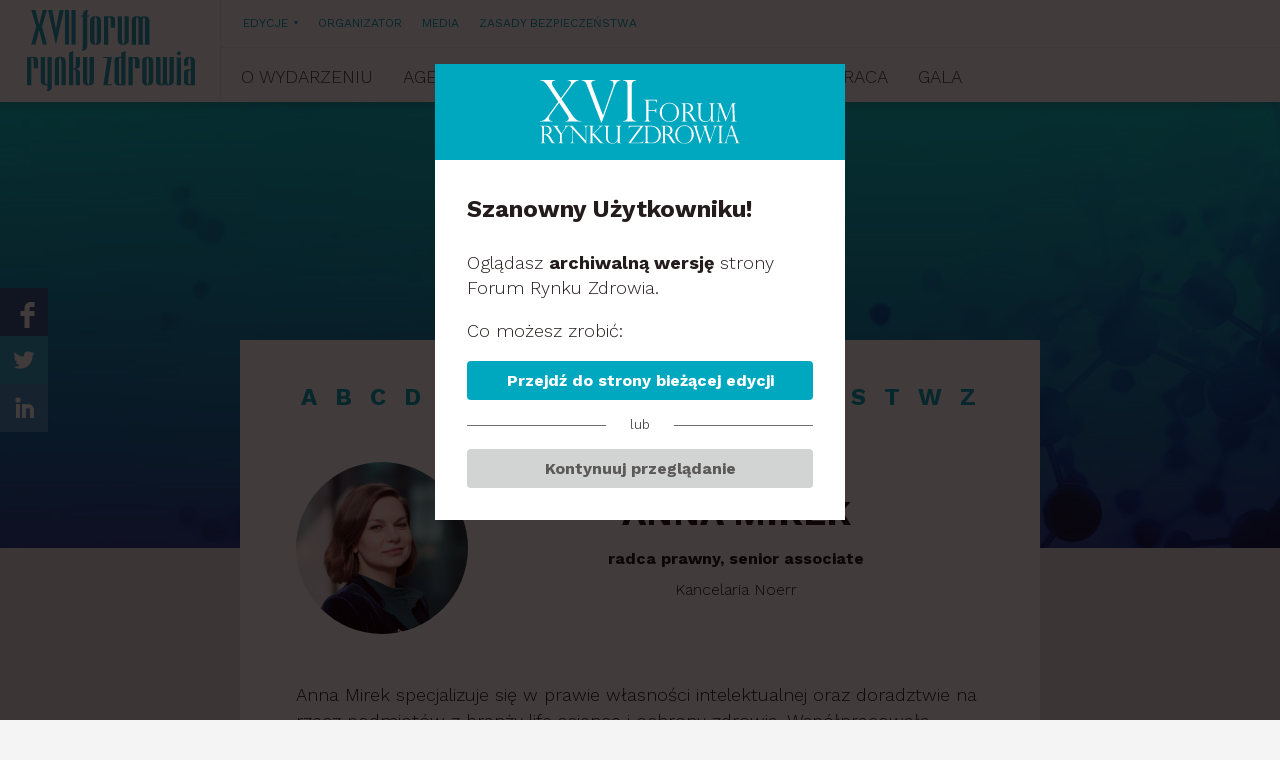

--- FILE ---
content_type: text/html; charset=UTF-8
request_url: https://www.forumrynkuzdrowia.pl/2021/pl/prelegenci/anna-mirek,15828.html
body_size: 5006
content:
<!DOCTYPE html>
<html lang="pl">
<head>
	            
            <!-- Google Tag Manager -->
            <script>(function(w,d,s,l,i){w[l]=w[l]||[];w[l].push({'gtm.start':
                        new Date().getTime(),event:'gtm.js'});var f=d.getElementsByTagName(s)[0],
                    j=d.createElement(s),dl=l!='dataLayer'?'&l='+l:'';j.async=true;j.src=
                    'https://www.googletagmanager.com/gtm.js?id='+i+dl;f.parentNode.insertBefore(j,f);
                })(window,document,'script','dataLayer','GTM-TR4QCT9');</script>
            <!-- End Google Tag Manager -->
        
    	<meta charset="UTF-8" />
	<meta name="facebook-domain-verification" content="4miu37xnjlmp5j6rpa2i1f885uz25p" />
	<meta name="viewport" content="width=device-width, initial-scale=1.0" />
	<meta name="google-site-verification" content="T29yLnhJyv9HksW8RwpCEyTc1DDGyVCj-7jySAQFTJo" />

			<title>Anna Mirek - XXI Forum Rynku Zdrowia | 20 i 21 października 2025 r. | hotel Sheraton Grand Warsaw</title>
		<meta property="og:title" content="Anna Mirek - XXI Forum Rynku Zdrowia | 20 i 21 października 2025 r. | hotel Sheraton Grand Warsaw" />
	
	<link rel="dns-prefetch" href="https://fonts.googleapis.com" />
	<link rel="dns-prefetch" href="https://fonts.gstatic.com" />
	<link rel="dns-prefetch" href="https://www.google-analytics.com" />
	<link rel="dns-prefetch" href="https://p.ptwp.pl" />

	<link rel="shortcut icon" href="/images/favicon.svg?v=4" />

			<link rel="canonical" href="https://www.forumrynkuzdrowia.pl/2021/pl/prelegenci/anna-mirek,15828.html" />
	
		<link rel="alternate" href="https://www.forumrynkuzdrowia.pl/en/" hreflang="en" />
	
			<meta name="Description" content="Przed nami 20., jubileuszowa edycja Forum Rynku Zdrowia, który odbędzie się w dniach 21-22 października 2024 r. w warszawskim hotelu Sheraton Grand Warsaw. Hasłem tegorocznej edycji Forum jest „Dla zdrowia. Razem”. Nawiązuje ono do głównej idei, która towarzyszy Forum od początku: ochrona zdrowia potrzebuje gry zespołowej i myślenia długofalowego, nie tylko w kontekście tego „co tu i teraz”." />
		<meta property="og:description" content="Przed nami 20., jubileuszowa edycja Forum Rynku Zdrowia, który odbędzie się w dniach 21-22 października 2024 r. w warszawskim hotelu Sheraton Grand Warsaw. Hasłem tegorocznej edycji Forum jest „Dla zdrowia. Razem”. Nawiązuje ono do głównej idei, która towarzyszy Forum od początku: ochrona zdrowia potrzebuje gry zespołowej i myślenia długofalowego, nie tylko w kontekście tego „co tu i teraz”." />
		<meta property="twitter:description" content="Przed nami 20., jubileuszowa edycja Forum Rynku Zdrowia, który odbędzie się w dniach 21-22 października 2024 r. w warszawskim hotelu Sheraton Grand Warsaw. Hasłem tegorocznej edycji Forum jest „Dla zdrowia. Razem”. Nawiązuje ono do głównej idei, która towarzyszy Forum od początku: ochrona zdrowia potrzebuje gry zespołowej i myślenia długofalowego, nie tylko w kontekście tego „co tu i teraz”." />
				<meta property="og:image" content="https://pliki.forumrynkuzdrowia.pl/i/00/08/37/000837.jpg" />
		<meta property="twitter:image" content="https://pliki.forumrynkuzdrowia.pl/i/00/08/37/000837.jpg" />
	
	<meta property="logo" content="https://www.forumrynkuzdrowia.pl/images/logo/frz-2023.svg" />

	

	


	<link rel="stylesheet" href="https://fonts.googleapis.com/css2?family=Work+Sans:wght@300;400;700;900&display=swap" />

	<link rel="stylesheet" href="https://www.forumrynkuzdrowia.pl/css/style.2021.css?v=226" />
	<script src="https://www.forumrynkuzdrowia.pl/js/common.js?v=22"></script>
<script src="https://p.ptwp.pl/fs/js/jquery.cookie.js"></script>


</head>
<body class="sub archive">
	            
            <!-- Google Tag Manager (noscript) -->
            <noscript><iframe src="https://www.googletagmanager.com/ns.html?id=GTM-TR4QCT9"
                              height="0" width="0" style="display:none;visibility:hidden"></iframe></noscript>
            <!-- End Google Tag Manager (noscript) -->
        
    
	<!-- Facebook -->
	<div id="fb-root"></div>
	<script>(function(d, s, id) {
	  var js, fjs = d.getElementsByTagName(s)[0];
	  if (d.getElementById(id)) return;
	  js = d.createElement(s); js.id = id;
	  js.src = "//connect.facebook.net/pl_PL/sdk.js#xfbml=1&appId=126060124151087&version=v2.0";
	  fjs.parentNode.insertBefore(js, fjs);
	}(document, 'script', 'facebook-jssdk'));</script>
	<!-- Koniec: Facebook -->

	<div class="all">
		<div class="all-container">
			<div class="bodyWrap">
				
	<header id="header3" class="log reg-text pl"> 	<h2 class="home">
		<span data-nosnippet>
		<a href="https://www.forumrynkuzdrowia.pl/2021/pl/">
			<img src="/images/logo/frz-logo-2021.svg" alt="Forum Rynku Zdrowia" />
			<span class="accessibility">Forum Rynku Zdrowia</span>
		</a>
		</span>
	</h2>

	<div class="wrap">
		<ul class="menu">
							
										
					
					<li class="">
						<a href="https://www.forumrynkuzdrowia.pl/2021/pl/o-wydarzeniu/233/">O WYDARZENIU</a>
											</li>
				
										
					
					<li class="">
						<a href="/2021/pl/sesje/">AGENDA</a>
											</li>
				
										
					
					<li class="">
						<a href="/2021/pl/prelegenci/">PRELEGENCI</a>
											</li>
				
										
					
					<li class="">
						<a href="/2021/pl/partnerzy-i-sponsorzy/203/">PARTNERZY</a>
											</li>
				
										
					
					<li class="">
						<a href="https://www.forumrynkuzdrowia.pl/2021/pl/wspolpraca/238/">WSPÓŁPRACA</a>
											</li>
				
										
					
					<li class="">
						<a href="https://www.forumrynkuzdrowia.pl/2021/pl/gala/237/">GALA</a>
											</li>
							
					</ul>
					<ul class="l1">
	<li class="has-sub">
		<a href="#">EDYCJE</a>
		<ul class="sub">
                        <li><a href="/2020/pl/">2020</a></li>
                        <li><a href="/2019/pl/">2019</a></li>
			<li><a href="/2018/pl/">2018</a></li>
			<li><a href="/2017/pl/">2017</a></li>
			<li><a href="/2016/pl/">2016</a></li>
			<li><a href="/2015/pl/">2015</a></li>
		</ul>
	</li>
	<li><a href="/2021/pl/organizator/240/">ORGANIZATOR</a></li>
	<li><a href="/2021/pl/media/239/">MEDIA</a></li>
	<li><a href="/2021/pl/zasady-bezpieczenstwa/241/">ZASADY BEZPIECZEŃSTWA</a></li>
</ul>
<!--<ul class="l2">
	<li><strong>Dla uczestników:</strong></li>
	<li><a href="http://www.propertyforum.pl/2019/pl/komunikator,206.html">Komunikator Property Forum</a></li>
</ul>-->
<!--<ul class="l3">
	<li class="register"><a href="/2021/pl/rejestracja-2021,206.html">LOGOWANIE</a></li>
</ul>-->
			</div>

	<a class="menu" href="javascript:void(0);"><span class="l1"></span><span class="l2"></span><span class="l3"></span></a>
</header>

								
				
											<div class="section subHeader">
							<div class="pageWidth2">
								<h1>Prelegenci</h1>
																																</div>
						</div>
					
					<div class="section text">
						<div class="pageWidth2">
																								<div class="article ovVisible">
	<div class="alphFilter">
			<a href="https://www.forumrynkuzdrowia.pl/2021/pl/prelegenci/#prelegent_A">A</a>
			<a href="https://www.forumrynkuzdrowia.pl/2021/pl/prelegenci/#prelegent_B">B</a>
			<a href="https://www.forumrynkuzdrowia.pl/2021/pl/prelegenci/#prelegent_C">C</a>
			<a href="https://www.forumrynkuzdrowia.pl/2021/pl/prelegenci/#prelegent_D">D</a>
			<a href="https://www.forumrynkuzdrowia.pl/2021/pl/prelegenci/#prelegent_F">F</a>
			<a href="https://www.forumrynkuzdrowia.pl/2021/pl/prelegenci/#prelegent_G">G</a>
			<a href="https://www.forumrynkuzdrowia.pl/2021/pl/prelegenci/#prelegent_H">H</a>
			<a href="https://www.forumrynkuzdrowia.pl/2021/pl/prelegenci/#prelegent_I">I</a>
			<a href="https://www.forumrynkuzdrowia.pl/2021/pl/prelegenci/#prelegent_J">J</a>
			<a href="https://www.forumrynkuzdrowia.pl/2021/pl/prelegenci/#prelegent_K">K</a>
			<a href="https://www.forumrynkuzdrowia.pl/2021/pl/prelegenci/#prelegent_L">L</a>
			<a href="https://www.forumrynkuzdrowia.pl/2021/pl/prelegenci/#prelegent_M">M</a>
			<a href="https://www.forumrynkuzdrowia.pl/2021/pl/prelegenci/#prelegent_N">N</a>
			<a href="https://www.forumrynkuzdrowia.pl/2021/pl/prelegenci/#prelegent_O">O</a>
			<a href="https://www.forumrynkuzdrowia.pl/2021/pl/prelegenci/#prelegent_P">P</a>
			<a href="https://www.forumrynkuzdrowia.pl/2021/pl/prelegenci/#prelegent_R">R</a>
			<a href="https://www.forumrynkuzdrowia.pl/2021/pl/prelegenci/#prelegent_S">S</a>
			<a href="https://www.forumrynkuzdrowia.pl/2021/pl/prelegenci/#prelegent_T">T</a>
			<a href="https://www.forumrynkuzdrowia.pl/2021/pl/prelegenci/#prelegent_W">W</a>
			<a href="https://www.forumrynkuzdrowia.pl/2021/pl/prelegenci/#prelegent_Z">Z</a>
		</div>

	<div class="expert">
		<div class="head">
			<div class="img">
									<img src="https://pliki.ptwp.pl/pliki/05/10/19/051019_r1_300.jpg" alt="Anna Mirek " style="width: 200px;" />
							</div>
			<div class="desc">
				<h2>Anna Mirek  </h2>

								<p><strong><em>radca prawny, senior associate</em></strong></p>				<p>Kancelaria Noerr</p>				
			</div>
		</div>
		<div class="body">
			<p>Anna Mirek specjalizuje się w prawie własności intelektualnej oraz doradztwie na rzecz podmiotów z branży life science i ochrony zdrowia. Współpracowała zarówno z międzynarodowymi kancelariami prawnymi, jak również kierowała wewnętrznymi działami prawnymi.</p>
<p>Doradza szerokiemu spektrum firm – od globalnych koncernów po prywatnych inwestorów i startupy. Brała udział w wielu projektach transgranicznej obsługi prawnej dla branży FMCG (w szczególności dotyczących produktów i wyrobów medycznych oraz produktów spożywczych), które wymagały holistycznego ujęcia zagadnień regulacyjnych oraz kwestii IP. Anna posiada także bogate doświadczenie w zakresie licencjonowania praw własności intelektualnej i ich ochrony oraz zagadnień compliance.</p>
<p>Trener jednostek notyfikowanych i były arbiter sądu dyscyplinarnego Izby Polmed.</p>
<p>Ostatnie projekty:</p>
<ul>
<li>Doradztwo przy wykupie SteriPack Group Ltd, producenta opakowań medycznych, przez Buyout Fund VI.</li>
<li>Dadztwo przy nabyciu udziałów w 3Shape, producenta skanerów i oprogramowania dla segmentu stomatologicznego, przez EQT Private Equity.</li>
<li>Doradztwo w zakresie wszelkich aspektów dotyczących wprowadzania do obrotu i dystrybucji produktów leczniczych/wyrobów medycznych, w tym badań klinicznych.</li>
</ul>
		</div>

		<h3 class="cBlack">Bierze udział w sesjach:</h3>
		<div class="timeline clean cf">
			<div class="event">
				<ul class="three">
										<li>
						<div class="one">
							<div class="cell">
								<p>Wybrane zmiany i decyzje w polskiej opiece zdrowotnej od ubiegłorocznego Forum Rynku Zdrowia</p>
								<small class="more">
									<a href="javascript:void(0);" class="more" data-id="agenda">ZOBACZ WIĘCEJ</a>									<a href="javascript:void(0);" class="more" data-id="prelegenci">PRELEGENCI</a>								</small>
							</div>
						</div>

						<div class="details" style="top: 268.594px; width: 752px;">
							<a class="close" href="javascript:void();">&nbsp;</a>

														<div class="agenda">
								<h4>Wybrane zmiany i decyzje w polskiej opiece zdrowotnej od ubiegłorocznego Forum Rynku Zdrowia</h4>
								<ul>
<li>Strategia walki z pandemią COVID-19 – jaki jest jej polski model?</li>
<li>Ustawa dotycząca sposobu ustalania najniższego wynagrodzenia zasadniczego w ochronie zdrowa – współczynniki niezgody</li>
<li>Tzw. ustawa 7 procent – o jakich pieniądzach na ochronę zdrowia mówimy?</li>
</ul>
							</div>
							
						</div>
					</li>
										<li>
						<div class="one">
							<div class="cell">
								<p>Oblicza bezpieczeństwa lekowego kraju</p>
								<small class="more">
									<a href="javascript:void(0);" class="more" data-id="agenda">ZOBACZ WIĘCEJ</a>									<a href="javascript:void(0);" class="more" data-id="prelegenci">PRELEGENCI</a>								</small>
							</div>
						</div>

						<div class="details" style="top: 268.594px; width: 752px;">
							<a class="close" href="javascript:void();">&nbsp;</a>

														<div class="agenda">
								<h4>Oblicza bezpieczeństwa lekowego kraju</h4>
								<ul>
<li>Nowelizacja ustawy refundacyjnej – dlaczego nie widać końca dyskusji o tym projekcie</li>
<li>Jakie zmiany legislacyjne w zakresie dostępu do farmakoterapii są potrzebne – perspektywa pacjentów, Ministerstwa Zdrowia i przemysłu</li>
<li>Polityka lekowa państwa to nie tylko ustawa refundacyjna – jaką mamy strategię?</li>
<li>Drogi do zbudowania suwerenności lekowej kraju – propozycje rozwiązań</li>
</ul>
							</div>
							
						</div>
					</li>
									</ul>
			</div>
		</div>
		
		<a href="javascript:history.back(-1)" class="go-back">POWRÓT</a>
	</div>
</div>
															
													</div>
					</div>

				
				<div class="o-window edition">
	<div class="wrap">
		<div class="head">
			<img src="https://www.forumrynkuzdrowia.pl/images//logo/frz-2020.svg" alt="FORUMRZ" width="200" style="-webkit-filter: grayscale(1) invert(1) brightness(2);filter: grayscale(1) invert(1) brightness(2);">
		</div>
		<div class="body">
			<h2>Szanowny Użytkowniku!</h2>
			<p>Oglądasz <b>archiwalną wersję</b> strony Forum Rynku Zdrowia.</p>
			<p>Co możesz zrobić:</p>

			<a href="/pl/" class="btn">Przejdź do strony bieżącej edycji</a>
			<small class="or"><span>lub</span></small>
			<a href="javascript:void(0);" onclick="$('.o-window.edition.open').removeClass('open');" class="btn grey close">Kontynuuj przeglądanie</a>
		</div>
	</div>
</div>


<script>
	$(document).ready(function(){
		var maxYear = 2025;
		var viewYear = 2021;
		var lang = 'pl';
		var otherPopups = ['.rodo.open','.o-window.open'];
		var activePop = false;
	
		var referrerYear = document.referrer.indexOf(window.location.host);
		if ( maxYear > viewYear ){ // && document.referrer != ''
			if ( !getCookie('edycja'+viewYear) ){
				for(var xx=0;xx<otherPopups.length;xx++){
					activePop = ($(otherPopups[xx]).length>0);
					if (activePop) break;
				}
				if (!activePop){
					setCookie('edycja'+viewYear,1,1);
					$('.o-window.edition').addClass('open');
				}
			}
		}
	});
	
</script>
				
	<footer id="footer">
		<div class="pageWidth">
			<div class="foot-wrap">
				<div class="img">
					<a href="https://www.ptwp.pl/"><img src="/images/www/ptwp-logo.png" alt="PTWP" /></a>
				</div>

				<div class="desc">
					<small>
						Specjalizujemy się w tworzeniu zintegrowanych rozwiązań w obszarze komunikacji biznesowej.
					</small>
					<ul class="navi">
						<li><a href="https://www.forumrynkuzdrowia.pl/2021/pl/polityka-cookies,104.html">POLITYKA COOKIES</a></li>
						<li>&bull;</li>
						<li><a target="_blank" href="https://www.ptwp.pl/grupa/rodo/polityka-prywatnosci/">POLITYKA PRYWATNOŚCI</a></li>
						<li>&bull;</li>
						<li><a href="https://konferencje.ptwp.pl/pl/regulamin-eventu">REGULAMIN EVENTU</a></li>
					</ul>
				</div>
			</div>
		</div>
	</footer>


	<div class="stickSocial">
		<a href="https://www.facebook.com/rynekzdrowia" rel="external nofollow"><img src="https://www.forumrynkuzdrowia.pl/images/icons/fb.png" alt="" /></a>
		<a href="https://twitter.com/rynekzdrowia" rel="external nofollow"><img src="https://www.forumrynkuzdrowia.pl/images/icons/tw.png" alt="" /></a>
		<a href="https://www.linkedin.com/company/rynekzdrowia" rel="external nofollow"><img src="https://www.forumrynkuzdrowia.pl/images/icons/li.png" alt="" /></a>
	</div>


			</div>
		</div>
	</div>

		
	<!-- ampd-framework:1.0.1769082262|uid:803cef79624314fb58d98648478f3431_vars, fp_cached:no, fp_cache:disabled, rt:0.014, mc:5 -->
</body>
</html>

--- FILE ---
content_type: text/css
request_url: https://www.forumrynkuzdrowia.pl/css/style.2021.css?v=226
body_size: 22046
content:
@charset "UTF-8";html,html *{margin:0;padding:0;border:0;font:inherit;-ms-text-size-adjust:100%;-webkit-text-size-adjust:100%}html{height:100%}body{word-wrap:break-word;font-family:"Work Sans",Arial,sans-serif;font-size:16px;font-weight:300;line-height:1.4;color:#241C1C;text-rendering:optimizeLegibility;height:100%;background:#F4F4F4}.workSans300{font-family:"Work Sans",sans-serif;font-weight:300;line-height:1.45}.workSans400{font-family:"Work Sans",sans-serif;font-weight:400;line-height:1.45}.workSans700{font-family:"Work Sans",sans-serif;font-weight:700;line-height:1.45}.workSans900{font-family:"Work Sans",sans-serif;font-weight:900;line-height:1.45}*,:after,:before{-webkit-box-sizing:border-box;box-sizing:border-box}.cf:after,.clearfix:after{content:"";display:table;clear:both}::-moz-selection{background:#00A8BF;color:#fff;text-shadow:none}::selection{background:#00A8BF;color:#fff;text-shadow:none}a{text-decoration:none}a:active,a:focus,a:hover{outline:0;text-decoration:underline}img{max-width:100%;height:auto;image-rendering:auto;-ms-interpolation-mode:bicubic}audio,canvas,iframe,img,svg,video{vertical-align:middle}video::-webkit-media-controls{display:none!important}table{border-collapse:collapse;border-spacing:0}p{font-size:0.875rem;margin:0 0 1em}small{font-size:0.8em;display:block}hr{display:block;overflow:hidden;clear:both;width:100%;border:0;border-top:2px solid #DEDEDE;margin:1.5em 0;padding:0}b,strong{font-weight:bold}i{font-style:italic}a,button,input[type=email],input[type=file],input[type=image],input[type=reset],input[type=search],input[type=submit],input[type=tel],input[type=text],select{white-space:normal}.button,a,button,input[type=reset],input[type=submit],select{cursor:pointer}.button,input[type=email],input[type=file],input[type=reset],input[type=search],input[type=submit],input[type=tel],input[type=text],textarea{-webkit-appearance:none}textarea{resize:vertical}ol,ul{list-style-type:none;display:block}blockquote,q{quotes:none}blockquote:after,blockquote:before,q:after,q:before{content:none}.hidden{display:none!important;visibility:hidden}.accessibility{display:block;overflow:hidden;height:0.0001px!important;width:0.0001px!important;margin:0!important;padding:0!important}.aleft{text-align:left}.aright{text-align:right}.acenter{text-align:center}ul.inline>li{display:inline-block;margin:0 0.25em 0 0;vertical-align:top;zoom:1;*display:inline}ul.inline.middle>li{vertical-align:middle}.pageWidth{width:1360px;max-width:100%;margin:0 auto}.pageWidth2{width:960px;max-width:100%;margin:0 auto}div.table{display:table}div.table>*{display:table-cell;vertical-align:top}a{color:#444}a:focus img,a:hover img{opacity:0.9}.visible{overflow:visible!important}h1{font-size:1.5rem;margin:0 0 0.5em}h2{font-size:1.125rem;margin:0 0 0.5em}h3{font-size:1rem;margin:0 0 0.5em}h4{font-size:0.875rem;margin:0 0 0.5em}h5{font-size:0.75rem;margin:0 0 0.5em}h6{font-size:0.625rem;margin:0 0 0.5em}table{width:100%;border-collapse:collapse;border-spacing:0}table td,table th{padding:0.5em;text-align:left;font-size:0.75rem}table thead td,table thead th{border-top:1px solid #ccc;border-bottom:2px solid #b20000;font-weight:bold;padding:1em 0.5em}table tbody td{border-bottom:1px solid #ccc}table.striped tbody td{border:none}table tfoot td,table tfoot th{border-top:3px solid #b20000;font-weight:bold}table.striped tbody tr:nth-child(2n) td{background:#eee}table tbody tr:hover td{background:#ffecec!important}table td.options a{display:block}article .button,article button,div.article .button,div.article button{background:#00A8BF;color:#fff!important;border:none;border-radius:10px;font-weight:700;padding:0.75rem 1.5rem}article .button:hover,article button:hover,div.article .button:hover,div.article button:hover{background:#00869d}article a.button.big,div.article a.button.big{font-size:1.25rem}@media (max-width:600px){article a.button.big,div.article a.button.big{display:block;margin:0 0 1rem}}article h1,div.article h1{font-family:"Work Sans",sans-serif;font-weight:700;line-height:1.45;text-transform:uppercase;font-size:1.625rem;margin:0 0 0.75em}article h2,div.article h2{font-family:"Work Sans",sans-serif;font-weight:700;line-height:1.45;text-transform:uppercase;font-size:1.5rem!important;padding:0 0 0.25em;margin:1.5em 0 2em!important;border-bottom:1px solid #eee}article h3,div.article h3{font-family:"Work Sans",sans-serif;font-weight:700;line-height:1.45;line-height:1.2;text-transform:uppercase;font-size:1.25rem;padding:0 0 0.5em;margin:2em 0 1em}article h4,div.article h4{font-family:"Work Sans",sans-serif;font-weight:700;line-height:1.45;text-transform:uppercase;font-size:1.25rem;padding:0 0 0.5em;margin:0 0 1.5em}article p,div.article p{font-family:"Work Sans",sans-serif;font-weight:300;font-size:1.125rem;line-height:1.45;margin:0 0 1.5em}article p.lead,div.article p.lead{font-family:"Work Sans",sans-serif!important;font-weight:700!important;line-height:1.45!important;line-height:1.35;font-size:1.375rem!important}article ul,div.article ul{font-size:1.125rem;margin:0 0 2em;padding:0 0 0 20px;list-style-type:disc;font-family:"Work Sans",sans-serif;font-weight:300;line-height:1.45}article ul ul,div.article ul ul{margin:0.5em 0 1em;list-style-type:circle}article ul li,div.article ul li{margin:0 0 0.5em}article ol,div.article ol{font-size:1.125rem;margin:0 0 1em;padding:0 0 0 25px;list-style-type:decimal;font-family:"Work Sans",sans-serif;font-weight:300;line-height:1.45}article ol li,div.article ol li{margin:0 0 0.5em}article div.body,div.article div.body{width:640px;max-width:98%;margin:0 auto}small.meta,small.meta{color:#777;font-family:"Work Sans",sans-serif;font-weight:300;line-height:1.45;font-size:0.6875rem;margin:0 0 2.75em}small.meta span,small.meta span{padding:0 0.85em}article p.s2,div.article p.s2{font-family:"Work Sans",sans-serif;font-weight:300;line-height:1.45;font-size:1.125rem}article a,div.article a{color:#00A8BF}div.article>div.img{width:116.4%;margin-left:-8.2%}form{display:block;overflow:hidden;font-size:0.875rem}form label{display:block;overflow:hidden}form label,form p.label{display:block;overflow:hidden;font-family:"Work Sans",sans-serif;font-weight:700;line-height:1.45;font-size:0.875rem;color:#333;margin:0 0 0.25em}form p.label+ul.checkbox{margin-top:0.5em}form input[type=email],form input[type=image],form input[type=search],form input[type=tel],form input[type=text],form select{display:block;overflow:hidden;border:1px solid #ccc;background:#fff;padding:0.5em;width:100%;max-width:300px;height:36px}form textarea{height:130px;display:block;overflow:hidden;border:1px solid #ccc;padding:0.5em;width:100%;max-width:300px}form ul.checkbox li{display:block;overflow:hidden;margin:0 0 0.5em}form ul.checkbox li input{display:block;overflow:hidden;float:left;margin:3px 5px 0 0}.iPad form ul.checkbox li input{margin-top:0}form ul.checkbox li label{display:block;overflow:hidden;font-weight:normal;cursor:pointer}.button{display:inline-block;overflow:hidden;padding:0.25rem 1.5rem;border:1px solid #B0DFDB;background:transparent;color:#B0DFDB;margin:0 0.5rem 0.5rem 0;text-align:center;font-family:"Work Sans",sans-serif;font-weight:300;line-height:1.45;font-size:1rem;text-decoration:none!important;-webkit-transition:all 0.2s ease-out;transition:all 0.2s ease-out}.button:last-child{margin-right:0}.button.big{font-size:1.5rem;padding:0.5rem 1.75rem}.button.white{border:2px solid #fff;background:none;color:#fff!important}.button:hover{background:#CCD98C;text-decoration:none!important;color:#fff}.button.grey{background:#888;color:#fff}.button.grey:hover{background:#aaaaaa;color:#fff}.button.orange{background:#00A8BF}.button.orange:hover{background:#22cae1}.button.navy{background:#00A8BF}.button.navy:hover{background:#22cae1}.button.blue{background:#00A8BF!important}.button.blue:hover{background:#22cae1!important}.button.yellow{background:#CCD98C}.button.yellow:hover{background:#eefbae}.button.mini{padding:0.5em 1.5em}.button.v2,.button.v4{display:inline-block!important;background:#00A8BF;border:none;border-radius:4px;padding:0.25rem 0.75rem!important;font-family:"Work Sans",sans-serif;font-weight:300;line-height:1.45;font-size:1rem;color:#fff!important;margin:0}.button.v4{background:#b20000}.button.v2:hover,.button.v4:hover{background:#00869d}.button.v3{background:#00A8BF;border:none;border-radius:30px;padding:0.75em 2em;font-family:"Work Sans",sans-serif;font-weight:300;line-height:1.45;font-size:1.125rem;color:#fff!important;width:295px;max-width:100%;margin:0 0 1rem}.button.v3:hover{background:#00869d}.button.block{display:block!important;max-width:100%!important}#map{width:100%;height:590px;word-wrap:normal}#map img{max-width:none}#map .gm-style-iw *{display:block;width:100%}#map .gm-style-iw h4,#map .gm-style-iw p{margin:0;padding:0}#map .gm-style-iw a{color:#4272db}#map .mapLabel{width:150px;height:auto;color:#1566A9}#map .gm-style-iw{width:400px!important;padding:20px}#map .gm-style-iw img{display:block;width:auto;margin:0 auto}#map h3{font-family:"Work Sans",sans-serif;font-weight:700;line-height:1.45;color:#00A8BF;font-size:1.5rem;text-align:center;margin:0 0 0.125em}#map p{font-family:"Work Sans",sans-serif;font-weight:300;line-height:1.45;color:#545454;font-size:1.75rem;text-align:center;margin:0 0 1em}#map a{text-decoration:none}#header{display:block;overflow:visible;padding:1.5rem;text-align:right;position:relative;z-index:4;background:#fff}#header h1,#header h2{display:block;overflow:hidden;position:absolute;left:1rem;top:1.25rem;margin:0;text-align:left}#header h1 a,#header h2 a{display:block;overflow:hidden;padding:0!important}#header h1 img,#header h2 img{display:block;overflow:hidden;width:193px}#header #nav{display:block;overflow:visible}#header #nav ul.left{display:inline-block;vertical-align:baseline;margin-top:1rem}#header #nav ul.right{display:block;overflow:hidden;text-align:left;margin-top:0;font-size:0rem;position:absolute;top:2.4rem;right:1.5rem}#header #nav ul.right span{font-size:0.75rem;color:#fff!important;line-height:1.2;display:block;text-align:center}#header #nav ul.right a{font-size:0.875rem;padding:0.25rem 0.75rem}#header #nav ul li{float:left;position:relative}#header #nav a,#header #nav span{font-family:"Work Sans",sans-serif;font-weight:300;line-height:1.45;font-size:1.125rem;display:block;padding:0 0.5rem;color:#222;-webkit-transition:all 0.2s linear;transition:all 0.2s linear;text-decoration:none}#header #nav a:hover{color:#00A8BF}#header #nav ul.right.two-buttons a.button.v2{border-radius:4px 0 0 4px}#header #nav ul.right.two-buttons a.button.v4{border-radius:0 4px 4px 0}#header #nav ul.sub{display:none;position:absolute;left:0;top:auto;background:#fff;border:1px solid #eee;width:100%;padding:1em 0}#header #nav ul.sub a{color:#00A8BF}#header #nav ul.sub li{display:block;float:none;text-align:left;margin:0 0 0.5rem}#header #nav ul.sub li:last-child{margin:0}#header #nav ul li:hover>ul.sub{display:block}#header i.tip{display:inline-block;vertical-align:2px;margin-left:0.2rem;border-top:6px solid #00A8BF;border-left:3px solid transparent;border-right:3px solid transparent}.cBlue{color:#F29100!important}.cRed{color:#b20000!important}i.icon{display:inline-block;vertical-align:middle;background:transparent}i.en{width:16px;height:11px;background-image:url("/images/icons/en.png");margin-right:3px;vertical-align:-1px}i.pl{width:16px;height:11px;background-image:url("/images/icons/pl.png");margin-right:3px;vertical-align:-1px}i.arrowDown{width:14px;height:7px;background-image:url("/images/icons/arrow-down.png");margin-left:3px}.section.player{padding:2em 0!important;max-height:670px}.section.player h1{color:#fff;font-family:"Work Sans",sans-serif;font-weight:300;line-height:1.45;font-size:1.875rem}.section.player h1 strong{color:#f4b83a}.yt{position:relative;padding-bottom:56.25%;padding-top:0;height:0;overflow:hidden}.yt iframe{position:absolute;top:0;left:0;width:100%;height:100%}.yt.max940{width:940px;max-width:100%}.yt.center{margin-left:auto!important;margin-right:auto!important}div.slider{display:block;overflow:hidden}div.slider div.one{display:none;overflow:hidden}div.slider div.one.active{display:block}div.slider div.indicators{display:block;overflow:hidden;text-align:center}div.slider div.indicators a{display:inline-block;width:16px;height:16px;background:#6DCCD8;border:2px solid #6DCCD8;border-radius:100%;margin:0 4px 0 0}div.slider div.indicators a.active{background:#fff}div.slider.type1{margin:4em 2em}div.slider.type1 div.one{min-height:315px}div.slider.type1 div.img{display:block;overflow:hidden;float:left;margin:0 4% 0 0;width:295px;max-width:30%}div.slider.type1 div.desc{display:block;overflow:hidden}div.slider.type1 div.indicators{text-align:left;margin:0 0 0 32%}div.slider.type1 h3{font-family:"Work Sans",sans-serif;font-weight:700;line-height:1.45;font-size:2rem;color:#00A8BF;margin:0 0 0.75em}div.slider.type1 p{font-family:"Work Sans",sans-serif;font-weight:300;line-height:1.45;font-size:1rem;margin:0 0 1.5em}div.slider.type1 h4{font-family:"Work Sans",sans-serif;font-weight:700;line-height:1.45;font-size:1.125rem;margin:0 0 1em}.bgBlue{background:#00A8BF}.bgYellow{background:#E7B424}ul.list-1{margin:0 0 2rem;display:block;overflow:hidden;text-align:center;color:#fff}ul.list-1 li{display:inline-block;vertical-align:top;width:28%;margin:0 1%}ul.list-1 p{font-family:"Work Sans",sans-serif;font-weight:700;line-height:1.45;font-size:2.25rem;margin:0;text-transform:uppercase}ul.list-1 small{font-family:"Work Sans",sans-serif;font-weight:300;line-height:1.45;font-size:1.25rem;text-transform:uppercase}ul.list-1 img{display:block;overflow:hidden;margin:0 auto 1.5rem}.showIcons1+ul li{margin-top:500px;-webkit-transition:all 0.3s ease-out;transition:all 0.3s ease-out}.showIcons1.visible+ul li{margin-top:0}ul.list-2{margin:0 0 2em;display:block;overflow:hidden;text-align:center}ul.list-2 li{display:inline-block;vertical-align:top;margin:0 1% 1% 0;width:18%}ul.list-2 img{display:block;overflow:hidden}ul.list-2 a{display:block;overflow:hidden;position:relative}ul.list-2 div.desc{display:block;overflow:hidden;position:absolute;bottom:0;left:0;width:100%;text-align:left;padding:1em;opacity:0;-webkit-transition:all 0.2s ease-out;transition:all 0.2s ease-out}ul.list-2 div.desc h3{font-family:"Work Sans",sans-serif;font-weight:700;line-height:1.45;font-size:1.125rem;margin:0 0 0.25em;color:#fff}ul.list-2 div.desc small{font-family:"Work Sans",sans-serif;font-weight:300;line-height:1.45;font-size:0.875rem;color:#fff;line-height:1.3}ul.list-2 a:hover div.desc{opacity:1}ul.list-2.v2{text-align:left;margin:0}ul.list-2.v2 li{width:200px;margin:0 16px 36px 0}ul.list-2.v2 img{margin:0 0 0.65em}ul.list-2.v2 div.desc{opacity:1;position:static;padding:0}ul.list-2.v2 div.desc h3{color:#444}ul.list-2.v2 h3:before{display:none!important}ul.list-2.v2 div.desc small{color:#444}ul.list-3{display:block;overflow:hidden;text-align:center;padding:0;margin:0 0 2em}ul.list-3 li{display:inline-block;vertical-align:top;width:27%;margin:0 1.5% 2.75rem;-webkit-box-shadow:0 0 8px 1px #ccc;box-shadow:0 0 8px 1px #ccc}ul.list-3 div.img{display:block;overflow:hidden;max-height:190px}ul.list-3 div.desc{padding:1em}ul.list-3 h3{overflow:hidden;text-align:left;font-family:"Work Sans",sans-serif;font-weight:700;line-height:1.45;font-size:1.125rem;line-height:1.3;color:#555;height:5.7rem}ul.list-4{display:block;overflow:hidden;text-align:center;margin:2em 0 0}ul.list-4 li{display:inline-block;vertical-align:bottom;max-width:21%;margin:0 1.5% 1rem}ul.list-4 img{opacity:0.6;-webkit-transition:all 0.2s ease-out;transition:all 0.2s ease-out}ul.list-4 a:hover img{-webkit-filter:grayscale(0);filter:grayscale(0);opacity:1}div.partners{display:block;overflow:hidden;margin:2em 0}div.partners h3{font-size:1rem;color:#DEDEDE;padding:0 0 0.35em;margin:0 0 1.5em;border-bottom:2px solid #DEDEDE}div.partners ul{text-align:center}div.partners ul li{display:inline-block;vertical-align:middle;margin:1.5em}#footer{display:block;overflow:hidden;background:#fff;padding:2.5rem;margin-top:2rem}#footer div.section{padding:3rem 0 2rem}#footer div.pageWidth{padding:0!important}#footer div.author{margin:2em 0}#footer div.author a{display:block;overflow:hidden;margin:0 0 3em}#footer ul.navi{display:block;overflow:hidden}#footer ul.navi li{display:inline-block;vertical-align:top;margin:0 5px 5px 0;color:#1F1F2D}#footer ul.navi a{font-size:0.875rem;font-family:"Work Sans",sans-serif;font-weight:700;line-height:1.45;color:#1F1F2D}#footer div.foot-wrap{display:block;overflow:hidden}#footer div.foot-wrap div.img{display:block;overflow:hidden;float:left;margin:0 2rem 0 0}#footer div.foot-wrap div.desc{display:block;overflow:hidden}#footer div.foot-wrap div.img img{display:block;overflow:hidden}#footer div.foot-wrap div.desc small{display:block;overflow:hidden;font-size:0.875rem;color:#9E9E9E;font-family:"Work Sans",sans-serif;font-weight:300;line-height:1.45;margin:0 0 0.25rem}@media (max-width:640px){#footer{padding:2.5rem 1.5rem}#footer div.foot-wrap div.img{float:none;margin:0 0 2rem}}.stickSocial{display:block;overflow:hidden;position:fixed;left:0;top:40%;z-index:3}.stickSocial a{display:block;overflow:hidden}@media (max-width:700px){.stickSocial{display:none}}.timeline{display:block;overflow:visible;border-left:4px solid #eee;padding:0 0 1px 2rem;position:relative}.timeline div.day{display:block;overflow:hidden}.timeline div.day h2{font-family:"Work Sans",sans-serif;font-weight:700;line-height:1.45;font-size:2rem;color:#777;margin:0;border:none;padding:0}.timeline div.day h2:before{display:block;overflow:hidden;content:"";width:61px;height:46px;background:url("/images/icons/bar.png") left center scroll no-repeat transparent;position:absolute;left:-6px;top:auto}.timeline div.day h3{font-family:"Work Sans",sans-serif;font-weight:700;line-height:1.45;font-size:2rem;color:#444;margin:0 0 1em;border:none;padding:0}.timeline div.event{display:block;font-size:1.125rem;margin:0 0 1.5rem;position:relative}.timeline div.event:last-child{margin:0}.timeline div.event>h3{font-family:"Work Sans",sans-serif;font-weight:700;line-height:1.45;font-size:1.5rem;color:#00A8BF;margin:0 0 0.25em;border:none;padding:0}.timeline div.event>h3:before{content:"";display:block;width:16px;height:16px;background:#00A8BF;position:absolute;left:-2.6rem;top:0.65rem;border-radius:100%;border:4px solid #fff}.timeline div.event h4{font-family:"Work Sans",sans-serif;font-weight:700;line-height:1.45;font-size:1.5rem;color:#444;margin:0 0 0.75em}.timeline div.event p{font-family:"Work Sans",sans-serif;font-weight:700;line-height:1.45;font-size:1.0625rem;color:#444;margin:0 0 0.5rem}.timeline div.event small.more{font-family:"Work Sans",sans-serif;font-weight:300;font-size:0.875rem;line-height:1.45;color:#00A8BF;margin:0}.timeline div.event small.more a{display:inline-block;color:#00A8BF;margin:0 0.5rem 0.25rem 0}.timeline div.event small.more a:last-child{margin:0}.timeline div.one{border:1px solid #eee;padding:15px;display:block;position:relative;overflow:hidden;height:100%}.timeline div.one div.cell{display:table-cell;vertical-align:middle;width:100%;height:170px}.timeline div.one.single div.cell{height:auto}.timeline div.one small.place{background:#DDE9EE;padding:0.2em 0.5em;display:block;position:absolute;left:0;top:0;font-size:0.75rem;font-family:"Work Sans",sans-serif;font-weight:700;line-height:1.45}.timeline div.details{display:none;overflow:hidden;max-width:100%;border:1px solid #eee;padding:20px;position:absolute;left:0;top:auto;background:#fff;z-index:3}.timeline div.details.open{display:block}.timeline div.details div{display:none}.timeline div.details.agenda div.agenda,.timeline div.details.prelegenci div.prelegenci,.timeline div.details.prelegent div.prelegent{display:block}.timeline div.details h3{font-size:1.125rem;margin:0 0 1em;font-family:"Work Sans",sans-serif;font-weight:300;line-height:1.45;border:none;text-transform:none}.timeline div.details p{font-size:0.8125rem;margin:0 0 1em;font-family:"Work Sans",sans-serif;font-weight:300;line-height:1.45}.timeline div.details ul{display:block;padding:0}.timeline div.details ul>li{font-size:1rem;font-family:"Work Sans",sans-serif;font-weight:300;line-height:1.45;display:block;overflow:hidden;background:url("/images/icons/dot.png?v=2") left 8px scroll no-repeat transparent;background-size:7px 7px;padding:0 0 0 16px;margin:0 0 1em}.timeline div.details a.close{display:block;overflow:hidden;float:right;margin:0 0 1em 1em;width:30px;height:30px;background:url("/images/icons/close2.png") center center scroll no-repeat transparent;background-size:30px 30px;text-decoration:none}.timeline li.full div.cell{height:auto}@media (max-width:760px){.timeline ul.three>li{display:block;width:100%;margin:0 0 1.5rem!important;height:auto!important}.timeline div.cell{height:auto!important}}.timeline.clean{border-left:none;padding:0 0 1px 0}.timeline.clean div.details{left:0}.timeline.clean:after{display:none}ul.three{display:block;overflow:hidden;margin:0!important;padding:0!important;list-style-type:none;font-size:0rem}ul.three>li{display:inline-block;vertical-align:top;width:30.66%;margin:0 4% 1.5em 0!important;font-size:1rem}ul.three>li:nth-child(3n+3){margin-right:0!important}ul.three.v2>li{vertical-align:middle;text-align:center;margin:0 3% 2em 0!important}#header a.mobile{display:none!important;width:28px;height:28px;background:url("/images/icons/menu-white.png") center center scroll no-repeat transparent;background-size:28px 28px;float:right;margin:0.75em 0 0}a.menu{display:none!important;width:30px;height:22px;-webkit-transform:rotate(0deg);transform:rotate(0deg);-webkit-transition:0.5s ease-in-out;transition:0.5s ease-in-out;cursor:pointer;position:absolute;right:1rem;top:1.4rem;z-index:1000}a.menu span{display:block;position:absolute;height:2px;width:100%;background:#00A8BF;border-radius:2px;opacity:1;left:0;-webkit-transform:rotate(0deg);transform:rotate(0deg);-webkit-transition:0.25s ease-in-out;transition:0.25s ease-in-out}a.menu span:first-child{top:0}a.menu span:nth-child(2){top:10px}a.menu span:nth-child(3){top:20px}a.menu.open span:first-child{top:10px;-webkit-transform:rotate(135deg);transform:rotate(135deg)}a.menu.open span:nth-child(2){opacity:0;left:-50px}a.menu.open span:nth-child(3){top:10px;-webkit-transform:rotate(-135deg);transform:rotate(-135deg)}#cookie_bar_body{background:#eee;border:1px solid #ccc;padding:1em;margin:1em}#cookie_bar_body div#cookie_bar{float:left;max-width:85%;margin:0 5% 0 0}#cookie_x{display:block;float:left}#cookie_bar_body.cookie_hide_x{display:none}ul.social{display:block;overflow:hidden;margin:0 0 1em!important;padding:0!important}ul.social li{display:block;overflow:hidden}ul.social li.left{float:left}ul.social li.right{float:right}ul.social a{display:inline-block;overflow:hidden;vertical-align:middle;margin:0 1.5em 6px 0;text-decoration:none}ul.social a img{display:inline-block;overflow:hidden;vertical-align:middle;margin:0 5px 0 0}ul.social a:hover{opacity:0.9}ul.social a>span.text{display:inline-block;font-family:"Work Sans",sans-serif;font-weight:700;line-height:1.45;color:#fff;font-size:0.875rem;border-radius:4px;padding:0.3em 0.75em 0.4em;height:29px}ul.social a>span.count{display:inline-block;overflow:visible;vertical-align:middle;border:1px solid #9396a3;padding:3px 5px;border-radius:3px;font:400 0.75em/1.3 arial;color:#444;position:relative;margin:0 0 0 5px}ul.social a>span.count:after{display:block;overflow:hidden;content:"";width:6px;height:100%;top:0;left:-6px;background:url("/images/www/cloud-tip.png") right center scroll no-repeat transparent;position:absolute}ul.social a.fb-share span.text{background:#2E5891}ul.social a.tw-tweet span.text{background:#2BA8D3}ul.social a.print span.text{background:#0085B2}ul.social a.send span.text{background:#59B200}.flmc-scroller{position:relative;overflow:hidden}.flmc-scroller>.wrapper{margin:0 30px;overflow:hidden}.flmc-scroller>.wrapper>.scroller{width:10000px;overflow:hidden}.flmc-scroller>.wrapper>.scroller>.one{width:1000px;overflow:hidden;float:left}.flmc-scroller .arrowLeft{background:url("/images/www/arrow-left.png") no-repeat scroll center center transparent;display:block;height:100%;left:0;position:absolute;top:0;width:30px;z-index:10}.flmc-scroller .arrowRight{background:url("/images/www/arrow-right.png") no-repeat scroll center center transparent;display:block;height:100%;right:0;position:absolute;top:0;width:30px;z-index:10}.article ul.list-5,ul.list-5{display:block;overflow:hidden;padding:0;margin:0}.article ul.list-5 li,ul.list-5 li{display:inline-block;vertical-align:top;width:17.5%;margin:0 2% 1.25em 0}.article ul.list-5 div.img,ul.list-5 div.img{display:block;overflow:hidden;margin:0 0 0.75em;-webkit-box-shadow:4px 4px 0 0 rgba(150,150,150,0.75);box-shadow:4px 4px 0 0 rgba(150,150,150,0.75)}.article ul.list-5 div.img img,ul.list-5 div.img img{display:block;overflow:hidden}.article ul.list-5 div.desc,ul.list-5 div.desc{display:block;overflow:hidden}.article ul.list-5 h5,ul.list-5 h5{display:block;overflow:hidden;font-size:0.875rem;font-family:"Work Sans",sans-serif;font-weight:700;line-height:1.45;margin:0 0 0.125em;text-transform:uppercase}.article ul.list-5 small,ul.list-5 small{display:block;overflow:hidden;font-size:0.75rem;font-family:"Work Sans",sans-serif;font-weight:300;line-height:1.45}.box-66{display:block;overflow:hidden;border:2px solid #EEE;padding:1.5em;margin:0 0 2em}.box-66 h2{font-family:"Work Sans",sans-serif;font-weight:700;line-height:1.45;color:#666;font-size:1.75rem!important;border:none!important;padding:0!important}.box-66 p{font-family:"Work Sans",sans-serif;font-weight:300;line-height:1.45;color:#666;font-size:0.875rem!important;line-height:1.4}.box-66 p:last-child{margin-bottom:0}.box-66 p.download{display:block;overflow:hidden;font-family:"Work Sans",sans-serif;font-weight:700;line-height:1.45;font-size:1.5rem!important;line-height:1.3;margin:0 0 1em}.box-66 p.download img{display:inline-block;overflow:hidden;margin:0 0.75em 0 0;vertical-align:middle}.box-66 p.download a{color:#666}.box-66 p.pdf{display:block;overflow:hidden;font-family:"Work Sans",sans-serif;font-weight:700;line-height:1.45;font-size:1.25rem!important;line-height:1.3;margin:0 0 1em}.box-66 p.pdf img{display:inline-block;overflow:hidden;margin:0 0.75em 0 0;vertical-align:middle}.box-66 p.pdf a{color:#666}.box-67{display:block;overflow:hidden}.box-67 div.img img{display:block;width:auto!important}.box-67 div.img{display:block;overflow:hidden;float:left;margin:0 1.5em 0 0!important;width:auto!important}.box-67 div.desc{display:block;overflow:hidden}.box-67 h3{margin:30px 0 0.5em;font-family:"Work Sans",sans-serif;font-weight:700;line-height:1.45;font-size:1.25rem!important;line-height:1.3;color:#333!important;border:none!important;padding:0!important}.ovHidden{overflow:hidden}.ovVisible{overflow:visible!important}.box-6{display:block;overflow:visible;margin:0 0 2em;text-align:center}.box-6 h2{font-size:1.5rem!important;padding:0 0 0.25em!important}.box-6.open>div.box-7{display:block}.box-7{font-size:0rem}.box-7>*{display:inline-block;vertical-align:middle;margin:0 3% 3% 0;width:31.33%}.box-7>:nth-child(3n+3){margin-right:0}.box-7>:last-child{margin-right:0!important}.box-7>a{border:1px solid #eee;height:140px;position:relative}.box-7>a img{display:block;position:absolute;max-width:90%;max-height:90%;margin:0 auto!important;left:0;right:0;top:50%;-webkit-transform:translateY(-50%);transform:translateY(-50%)}@media (max-width:500px){.box-7>*{width:48.5%}.box-7>:nth-child(3n+3){margin-right:3%}.box-7>:nth-child(2n){margin-right:0}}.box-8>a{text-align:center}.box-7 a img{display:block;margin:1.5em auto}.box-8{position:relative}.box-8.hasMenu>a{display:block;overflow:visible;border:1px solid #eee;height:140px;position:relative}.box-8.hasMenu>a img{display:block;position:absolute;max-width:90%;max-height:90%;margin:0 auto!important;left:0;right:0;top:50%;-webkit-transform:translateY(-50%);transform:translateY(-50%)}.box-8.hasMenu:before{content:"ZOBACZ WIĘCEJ";display:block;overflow:hidden;padding:1px 5px;color:#999;font-size:0.75rem;background:#eee;position:absolute;left:0;top:-16px;height:16px;font-family:"Work Sans",sans-serif;font-weight:700;line-height:1.45}.box-8.hasMenu.boxOpen:before{display:none}.box-8.menuOpen>ul{display:block}.box-8.boxOpen.menuOpen>ul{display:none}.box-8.boxOpen{position:static}.box-8.boxOpen div.box-9{display:block}.box-8.boxOpen div.bg{display:block}.box-8>ul{display:none;position:absolute;z-index:10;left:0;top:99%;width:100%;border:1px solid #eee;border-top:0;background:#fff;padding:1em 1em 1.5em}.box-8>ul li{display:block}.box-8>ul a{display:block;font-size:1rem;font-family:"Work Sans",sans-serif;font-weight:700;line-height:1.45;color:#00A8BF;padding:0.25em 0}.box-8 div.bg,.box-8 div.box-9{display:none}.box-9{display:none;overflow:auto;position:fixed;z-index:1000;top:10%;left:0;right:0;width:960px;max-height:80%;max-width:90%;margin:0 auto;background:#fff;border:1px solid #eee;padding:1em}.box-9 ul.header{display:block;overflow:hidden;padding-right:50px;margin:0}.box-9 ul.header li{display:inline-block;vertical-align:middle;padding:0 0.5em}.box-9 ul.header li.close{position:absolute;right:1em;top:1.5em}.box-9 ul.header img{max-width:150px}.box-9 a{font-size:1rem;font-family:"Work Sans",sans-serif;font-weight:700;line-height:1.45;color:#00A8BF}.box-9 ul.header li.active a{color:#444}.box-9 div.tabs{display:block;overflow:hidden}.box-9 div.tabs>*{display:none;overflow:hidden;padding:0}.box-9 div.tabs>.active{display:block}.box-9 div.download{overflow:hidden;border:none!important}.box-9 div.download a{display:block;overflow:hidden;padding:1em;text-decoration:none}.box-9 div.download a:hover{background:#FAFAFA}.box-9 div.download img{display:inline-block;overflow:hidden;vertical-align:middle;margin:0 1.5em 1.5em 0}.box-9 div.download h3{display:inline-block;overflow:hidden;vertical-align:middle;font-family:"Work Sans",sans-serif;font-weight:300;line-height:1.45;font-size:1.75rem;color:#666}.box-9 div.download p{display:block;font-family:"Work Sans",sans-serif;font-weight:300;line-height:1.45;font-size:1rem;color:#878787;margin:0.5em 0 0}.box-9 div.promo a.arrowLeft,.box-9 div.promo a.arrowRight{height:400px!important;width:60px}.box-9 div.promo iframe{display:block;margin:0 auto}div.bg{display:none;position:fixed;left:0;top:0;width:100%;height:100%;background:rgba(0,0,0,0.75);z-index:100}div.alphFilter{display:block;overflow:hidden;margin:0 0 2em;font-family:"Work Sans",sans-serif;font-weight:300;line-height:1.45;font-size:1.5rem;color:#999}div.alphFilter a{display:inline-block;font-family:"Work Sans",sans-serif;font-weight:700;line-height:1.45;padding:0 5px}@media (max-width:1000px){div.alphFilter{overflow:auto;white-space:nowrap}}div.filter div.date p{font-family:"Work Sans",sans-serif;font-weight:700;line-height:1.45;font-size:1.5rem;margin:0 0 0.5em}div.filter div.date+div.event{margin:0 0 2.5em}ul.timeline-list{display:block;overflow:hidden;margin:0!important;padding:0!important;font-size:0rem;text-align:center}ul.timeline-list.full{margin:0 auto!important}ul.timeline-list li{width:50%;display:inline-block;overflow:hidden;vertical-align:middle;margin:0!important;font-size:2rem;font-family:"Work Sans",sans-serif;font-weight:700;line-height:1.45;line-height:1.2;color:#31313F}ul.timeline-list li a,ul.timeline-list li span{color:#31313F;display:block;padding:0.6rem 0.25rem;text-decoration:none;-webkit-transition:all 0.2s linear;transition:all 0.2s linear}ul.timeline-list li small{display:block;font-size:1rem;font-family:"Work Sans",sans-serif;font-weight:300;line-height:1.45}ul.timeline-list li a:hover{background:#222;color:#fff}ul.timeline-list li.el-1{background:#eee}ul.timeline-list li.el-2{background:#eee}ul.timeline-list li.el-3{background:#eee}ul.timeline-list li.active{background:#1aa3b9}ul.timeline-list li.active a,ul.timeline-list li.active span{color:#fff}.box-11{font-size:1rem;margin:0 3.5% 3em 0!important;border:2px solid #DDD;padding:0 1.5em;text-align:left}.box-11 div.wrap{display:block;overflow:hidden;background:#fff;margin:-2px 0;padding:1.5em 0}.box-11 h3{margin-top:0!important}.box-11 p:last-child{margin-bottom:0!important;text-align:center}.box-11 p:last-child a.button{margin-bottom:0!important}.box-12{display:block;overflow:hidden;font-size:0rem;text-align:center}.box-12>div{display:inline-block;vertical-align:top;width:48.5%;font-size:1rem;margin:0 0 3em 0!important;border:2px solid #DDD;padding:0 1.5em}.box-12>div:nth-child(odd){margin-right:3%!important}.box-12>div div.wrap{min-height:345px}.box-10 h4{font-size:1.125rem;color:#888;font-family:"Work Sans",sans-serif;font-weight:700;line-height:1.45;margin:0 0 2.5rem}.box-10 a{background:url("/images/icons/download-2.jpg") left center scroll no-repeat transparent;background-size:46px auto;display:block;padding:0.65rem 0 0.65rem 60px;min-height:44px}.box-10a{display:block;overflow:visible;margin:0 0 2rem;text-align:center}.box-10a h2{font-size:1.5rem!important;padding:0 0 0.25em!important;margin:0 0 2.5em!important}.box-10a.open>div.box-7{display:block}.section.portrety{display:block;overflow:hidden;padding:8rem 0 16rem;background:#ddd;background-size:cover;text-align:center}.section.portrety div.pageWidth>a{display:block;overflow:hidden}.section.portrety h2{font-family:"Work Sans",sans-serif;font-weight:700;line-height:1.45;font-size:4rem;color:#fff;margin:0 0 5rem}.section.portrety p{font-family:"Work Sans",sans-serif;font-weight:300;line-height:1.45;line-height:1.2;font-size:2rem;color:#fff;margin:0}.section.portrety a{color:#fff}ul.list-6{display:block;overflow:hidden;padding:0;margin:0}ul.list-6 li{display:block;overflow:hidden;margin:0 0 2.5rem}ul.list-6 div.img{display:block;overflow:hidden;width:180px;max-width:30%;margin:0 1rem 0 0;float:left}ul.list-6 div.desc{display:block;overflow:hidden}ul.list-6 h3{font-family:"Work Sans",sans-serif;font-weight:700;line-height:1.45;font-size:1.5rem;margin:0 0 0.5rem}ul.pagination{display:block!important;overflow:hidden!important;list-style-type:none!important;margin:1.5em 0 0!important;padding:0!important;text-align:center;font-family:"Work Sans",sans-serif;font-weight:700;line-height:1.45;font-size:1rem;color:#AAA}ul.pagination>li{display:inline-block;vertical-align:top}ul.pagination>li.prev{display:block;float:left}ul.pagination>li.next{display:block;float:right}ul.pagination>li.next a,ul.pagination>li.prev a{background:#8ACDDA;color:#fff;padding:0.25em 1em;text-decoration:none;-webkit-transition:all 0.2s linear;transition:all 0.2s linear}ul.pagination>li.next a:hover,ul.pagination>li.prev a:hover{background:#aceffc}ul.pagination a,ul.pagination span{display:inline-block;padding:0.25em;border:1px solid #F2F2F2;min-width:30px;text-align:center}ul.pagination span{background:#8ACDDA;color:#fff;border:1px solid #8ACDDA}.cookie-bar2{display:none;position:fixed;z-index:10;left:0;bottom:0;width:400px;max-width:100%;background:rgba(0,89,178,0.9);overflow:hidden;color:#fff;padding:1rem}.cookie-bar2 a{color:#fff}.cookie-bar2 div.img{overflow:hidden;float:left;max-width:35%;margin:0 1.5rem 0 0}.cookie-bar2 div.desc{overflow:hidden}.cookie-bar2 div.desc>p{font-size:14px;font-weight:400;margin:0 0 1rem}.cookie-bar2 div.desc2{overflow:hidden}.cookie-bar2 div.desc2 p{float:left;overflow:hidden;font-size:14px;font-weight:400;margin:0}.cookie-bar2 div.desc2 small{float:right;overflow:hidden}.cookie-bar2 small a{display:block;background:#00A8BF;padding:0.25rem 1rem;color:#fff;font-size:14px;font-weight:400;text-decoration:none;border-radius:4px;-webkit-transition:all 0.2s linear;transition:all 0.2s linear}.cookie-bar2 small a:hover{background:#00869d}.cookie-bar2.open{display:block}.cookie-bar2.v2{background:rgba(15,15,30,0.9)}@media (max-width:400px){div.cookie-bar2 div.img{margin:0 1rem 0 0}div.cookie-bar2 div.desc2 p{padding:0;margin:0 0 1rem}div.cookie-bar2 div.desc2 small{float:left;clear:left}}.box-13{margin:0 0 2.5rem;font-size:0rem;text-align:center}.box-13 .cRed{color:#FF0000!important}.box-13 div.one{display:inline-block;overflow:hidden;vertical-align:top;width:280px;max-width:48.5%;margin:0 3% 1rem 0;border-radius:4px;border:1px solid #EBEBEB;text-align:left}.box-13 div.one:last-child{margin:0}.box-13 div.head{background:#EBEBEB;padding:1rem 1.5rem;margin:0!important}.box-13 div.body{padding:1.5rem;max-width:100%}.box-13 div.head small{display:block;font-family:"Work Sans",sans-serif;font-weight:400;line-height:1.45;font-size:0.875rem;color:#666;margin:0.25rem 0 0}.box-13 div.head h3{font-family:"Work Sans",sans-serif;font-weight:700;line-height:1.45;line-height:1.2;font-size:1.25rem;margin:0;border:none;padding:0;color:#1F1F2E;text-transform:none}.box-13 div.head p{font-family:"Work Sans",sans-serif;font-weight:300;line-height:1.45;font-size:0.875rem;color:#666;margin:0 0 1.5rem}.box-13 div.head p:last-child{margin:0}.box-13 div.head p.toggle{margin:1rem 0 0}.box-13 div.head h4{font-family:"Work Sans",sans-serif;font-weight:300;line-height:1.45;font-size:1.5rem;margin:0 0 1rem;border:none;padding:0;color:#1F1F2E;text-transform:none}.box-13 div.head h4:last-child{margin:0}.box-13 div.head h3+h4{margin:-1rem 0 0.4rem}.box-13 div.body p{font-family:"Work Sans",sans-serif;font-weight:300;line-height:1.45;font-size:0.875rem;color:#666;margin:0 0 1rem}.box-13 div.body p:last-child{margin:0}.box-13 div.body ul{margin:0 0 1.5rem!important;font-family:"Work Sans",sans-serif;font-weight:300;line-height:1.45;font-size:0.875rem;color:#666;padding:0!important}.box-13 div.body ul:last-child{margin:0!important}.box-13 div.body ul li{display:block;margin:0 0 0.75rem;position:relative;padding-left:16px}.box-13 div.body ul li:before{content:"";display:block;position:absolute;left:0;top:0.35rem;width:6px;height:6px;border-radius:100%;background:#00ACE2}.box-13 div.body h4{font-family:"Work Sans",sans-serif;font-weight:700;line-height:1.45;font-size:1.125rem;color:#20202F;margin:0!important}.box-13 div.body h4+p{color:#20202F}.box-13 div.head h3+h4{margin:-1.1rem 0 0.4rem}.box-13 div.body h4.info{font-family:"Work Sans",sans-serif;font-weight:300;line-height:1.45;font-size:1.25rem;color:#666;text-align:center;margin:0 0 0.5rem!important}.box-13 div.body div.toggle div.terms{display:none}.box-13 div.one.open{background:#EBEBEB}.box-13 div.one.open div.head p.toggle{display:none}.box-13 div.one.open div.body{padding-top:0}.box-13 div.one.open div.body div.toggle div.terms{display:block}.box-13 div.one.open div.body div.toggle div.list{display:none}.box-13 div.one.open div.foot p.toggle{display:block}.box-13 div.foot{background:#EBEBEB;margin:1.5rem -1.5rem -1.5rem;padding:1.5rem}.box-13 div.foot h4{font-size:1.125rem;margin:0 0 0.5rem!important;padding:0}.box-13 div.foot p{font-size:0.8125rem;margin:0}.box-13 div.foot p.toggle{display:none;font-size:0.875rem;margin:1rem 0 0}.box-13 div.foot p.toggle a{color:#00ACE1}@media (max-width:580px){.box-13 div.one{display:block;width:auto;max-width:100%;margin:0 0 2rem}.box-13 div.head{min-height:0!important}}div.box-13.v2 div.one{width:auto}div.box-13.v2 h3.blue{color:#333399!important}.box-14{text-align:center;margin:0 0 2.5rem}.box-14 h2{font-family:"Work Sans",sans-serif;font-weight:300;line-height:1.45;font-size:2rem!important;margin:0 0 1.5rem!important;color:#1F1F2E}.box-14 p{font-family:"Work Sans",sans-serif;font-weight:300;line-height:1.45;font-size:0.875rem;margin:0 0 1.5rem;color:#1F1F2E}ul.list-8{display:block;padding:0!important;margin:0 0 1.5rem;text-align:left}ul.list-8>li{display:block;margin:0 0 1rem!important;background:left 6px scroll no-repeat transparent;color:#20202F;font-size:1rem}ul.list-8 li:before{display:none!important}ul.list-8 li.enabled{padding:0 0 0 28px!important;background-image:url("/images/icons/tick.png");background-size:16px}ul.list-8 li.disabled{padding:0 0 0 28px!important;background-image:url("/images/icons/cross.png");background-size:12px;color:#aaa}.cGold{color:#B28500!important}div.expert div.head{overflow:hidden;font-size:0rem;margin:0 0 3rem}div.expert div.head div.img{display:inline-block!important;vertical-align:middle;width:25%!important;margin:0 3% 0 0!important}div.expert div.head div.img img{display:block;overflow:hidden;border-radius:100%}div.expert div.head div.desc{display:inline-block;vertical-align:middle;width:72%}div.expert div.head h2{margin:0 0 0.5rem!important;font-family:"Work Sans",sans-serif!important;font-weight:700!important;line-height:1.45!important;font-size:2.25rem!important;padding:0!important;border:none!important}div.expert div.head p{margin:0 0 0.5rem!important;font-size:1rem!important}div.expert div.head ul{padding:0!important;display:block;margin:1rem 0 0!important}div.expert div.head ul li{display:inline-block;vertical-align:middle;margin:0 0.5rem 0 0}div.expert div.body{width:100%!important;max-width:100%!important}@media (max-width:760px){div.expert div.head{margin:0 0 1.5rem!important}div.expert div.head div.img{display:block!important;width:300px!important;max-width:100%;margin:0 auto 1.5rem!important}div.expert div.head div.img img{display:block;margin:0 auto}div.expert div.head div.desc{display:block;width:100%}div.expert div.head h2{font-size:1.625rem!important}}.show1160{display:none!important}body.windowOpen{overflow:hidden}div.rodo{display:none;position:fixed;left:0;top:0;width:100%;height:100%;overflow:auto;background:rgba(49,49,64,0.9);z-index:1000}div.rodo div.wrap{width:620px;max-width:100%;background:#fff;margin:0 auto;position:absolute;left:0;right:0;top:50%;-webkit-transform:translateY(-50%);transform:translateY(-50%)}div.rodo div.head{padding:1.5rem;position:relative;border-bottom:1px solid #eee}div.rodo div.head>img{display:block;margin:0 auto;max-width:60%}div.rodo div.head a.close{position:absolute;top:1.5rem;right:1.5rem}div.rodo div.body{padding:1.5rem}div.rodo div.body div.scroll-pane{height:350px;overflow:auto;outline:0}div.rodo div.body div.scroll-pane .jspTrack{width:6px}div.rodo div.body div.komunikat{display:block;padding-right:1rem}div.rodo div.body div.ustawienia{display:none;padding-right:1rem}div.rodo div.body h2{font-size:1.5rem;margin:0 0 1.5rem}div.rodo div.body p{font-size:1rem;margin:0 0 1.5rem}div.rodo div.body p:last-child{margin:0}div.rodo div.checkbox{margin:0 0 1.5rem}div.rodo div.checkbox input{display:none}div.rodo div.checkbox label{display:block;background:url("/images/rodo/check-a.png") left 1px scroll no-repeat transparent;background-size:22px auto;padding-left:36px;font-size:1.125rem;font-weight:700;cursor:pointer}div.rodo div.checkbox input:checked+label{background-image:url("/images/rodo/check-b.png")}div.rodo div.foot{background:#ddd;padding:1.5rem 0.5rem 1rem;text-align:center}div.rodo div.foot a.button{border-radius:4px;font-size:0.875rem;font-weight:700;color:#fff!important;background:#00698C;margin:0 1rem 0.5rem 0;-webkit-transition:all 0.2s linear;transition:all 0.2s linear;border:none}div.rodo div.foot a.button.ustawienia{background:#424251}div.rodo div.foot a.button:last-child{margin-right:0}div.rodo div.foot a.button:hover{background:#222}div.rodo.open{display:block}div.rodo.ustawienia div.body div.komunikat{display:none}div.rodo.ustawienia div.body div.ustawienia{display:block}div.rodo.no-absolute{padding:1.25rem}div.rodo.no-absolute div.wrap{position:static;-webkit-transform:none;transform:none}@media (max-width:1000px){div.rodo{padding:1.25rem}div.rodo div.wrap{position:static;-webkit-transform:none;transform:none}}@media (max-width:800px){div.rodo div.body div.scroll-pane{height:200px}}@media (max-width:400px){div.rodo div.head>img{margin:0}}h3.show-on-click{font-size:1.25rem!important;text-transform:none!important;margin:1rem 0 0!important;padding:0!important}h3.show-on-click a{color:#31313F;display:inline-block;position:relative;padding:0 24px 0 0;margin:0 24px 0 0;background:url("/images/icons/arrow-down2019.png") right 11px scroll no-repeat transparent;background-size:16px auto}h3.show-on-click+div,h3.show-on-click+ul{display:none;padding:1rem 0 0}h3.show-on-click.open a{background-image:url("/images/icons/arrow-up2019.png")}h3.show-on-click.open+div,h3.show-on-click.open+ul{display:block}.bodyWrap{width:1360px;max-width:100%;margin:0 auto}.section{padding:3rem 2.5rem;background:#fff;background-size:cover}.section .head{text-align:center;margin:0 auto 3rem}.section .head h2{font-family:"Work Sans",sans-serif;font-weight:700;line-height:1.45;line-height:1.2;font-size:3rem;margin:0 auto 0.5rem}.section .head p{font-size:1.25rem;margin:0 auto;width:940px;max-width:100%}@media (max-width:630px){.section div.head h2{font-size:2.25rem}}@media (max-width:420px){.section div.head h2{font-size:2rem}}.button-anim,.m-section1 .button,.m-section2 .button,.m-section3 .button{margin-top:30px;-webkit-box-shadow:inset 0 0 0 30px #33B8D3;box-shadow:inset 0 0 0 30px #33B8D3;-webkit-transition:0.3s;transition:0.3s;background:none;color:#fff;font-weight:bold;font-size:1.1875rem;text-transform:uppercase;border-radius:30px;padding:10px 35px;border:0}.button-anim:hover,.m-section1 .button:hover,.m-section2 .button:hover,.m-section3 .button:hover{-webkit-box-shadow:inset 0 0 0 2px #33B8D3,0 0 0 5px rgba(51,184,211,0.2);box-shadow:inset 0 0 0 2px #33B8D3,0 0 0 5px rgba(51,184,211,0.2);color:#33B8D3}.m-fokus{padding:10rem 2.5rem;position:relative;overflow:hidden;background:#0d2d36;background-size:cover;text-align:center;color:#fff;margin:0 auto 2rem}.m-fokus .fokus-bg{position:absolute;left:0;top:0;width:100%;height:100%;background-size:cover;-webkit-animation:focusBgAnim 30s 0s infinite alternate;animation:focusBgAnim 30s 0s infinite alternate}.m-fokus div.wrap{position:relative;z-index:2}.m-fokus h1{margin:0 auto 1.5rem;position:relative;font-family:"Work Sans",sans-serif;font-weight:900;line-height:1.45;line-height:1.2;font-size:4.5rem;font-weight:bold}.m-fokus h1+p{font-size:1.5rem;position:relative;margin:0 auto 1.5rem;color:#fff}.m-fokus h2{font-size:2rem;font-weight:bold;color:#fff;margin-bottom:70px}.m-fokus p{font-size:1.25rem;margin:0 auto 2.5rem}.m-fokus p:last-child{margin-bottom:0}.m-fokus small{color:#00A8BF}.m-fokus .button{font-size:1.1875rem;border-radius:30px;background:none;color:#1D539D;border:0;padding:0.75rem 2rem;letter-spacing:2px;font-weight:bold;-webkit-box-shadow:inset 0 0 0 30px #fff,0 0 0 0 rgba(255,255,255,0.5);box-shadow:inset 0 0 0 30px #fff,0 0 0 0 rgba(255,255,255,0.5);-webkit-transition:0.3s color,0.3s -webkit-box-shadow;transition:0.3s color,0.3s -webkit-box-shadow;transition:0.3s box-shadow,0.3s color;transition:0.3s box-shadow,0.3s color,0.3s -webkit-box-shadow}.m-fokus .button:hover{-webkit-box-shadow:inset 0 0 0 2px #fff,0 0 0 15px rgba(255,255,255,0.1);box-shadow:inset 0 0 0 2px #fff,0 0 0 15px rgba(255,255,255,0.1);color:#fff}@media (max-width:1000px){.m-fokus{background-position:left center}.m-fokus div.bcg-movie{display:none}}@media (max-width:700px){.m-fokus{padding:8rem 1.5rem 4rem}.m-fokus h1{font-size:2.25rem}.m-fokus p{font-size:1.125rem!important}}@-webkit-keyframes focusBgAnim{to{-webkit-transform:scale(1.3);transform:scale(1.3)}}@keyframes focusBgAnim{to{-webkit-transform:scale(1.3);transform:scale(1.3)}}.slides{font-size:0rem;overflow:hidden}.slides div.one{display:none;position:relative}.slides div.one.active{display:block;-webkit-animation-name:slide-in;-webkit-animation-duration:0.25s;animation-name:slide-in;animation-duration:0.25s}ul.indicators{text-align:center}ul.indicators:before{content:"";display:inline-block;vertical-align:middle;margin:0 0.5rem 0 0;width:25px;border-top:1px solid #00A8BF}ul.indicators:after{content:"";display:inline-block;vertical-align:middle;margin:0 0 0 0.5rem;width:25px;border-top:1px solid #00A8BF}ul.indicators li{display:inline-block;vertical-align:middle;margin:0 0.1rem}ul.indicators a{display:block;background:#00A8BF;width:14px;height:14px;border-radius:100%;border:1px solid #00A8BF}ul.indicators li.active a{background:#fff}ul.list-10{font-size:0rem}ul.list-10 li{display:inline-block;vertical-align:top;width:30%;margin:0 5% 0 0}ul.list-10 li:nth-child(3n+3){margin-right:0}ul.list-10 a{color:#fff;text-decoration:none;-webkit-transition:all 0.2s linear;transition:all 0.2s linear}ul.list-10 a:hover{color:#CCD98C}ul.list-10 img{display:block}ul.list-10 div.desc{background:url("/images/bg/bcg-5.png") center center scroll no-repeat #222;background-size:cover;padding:1.5rem}ul.list-10 h3{height:5.8em;font-size:1.5rem;font-family:"Work Sans",sans-serif;font-weight:900;line-height:1.45;text-transform:uppercase;overflow:hidden;margin:0}@media (max-width:1200px){ul.list-10{white-space:nowrap;overflow:auto;-webkit-overflow-scrolling:touch;-ms-overflow-style:-ms-autohiding-scrollbar}ul.list-10 li{width:300px;margin:0 2.5rem 0 0}ul.list-10 li:last-child{margin-right:0}ul.list-10 h3{font-size:1.125rem}}.subHeader{padding:6rem 2.5rem 18rem;background:url("/images/2021/subpage-banner.jpg") center top scroll no-repeat #00A8BF;background-size:cover;text-align:center;margin:0}.subHeader h1{font-size:3.375rem;font-family:"Work Sans",sans-serif;font-weight:700;line-height:1.45;line-height:1.15;text-transform:uppercase;color:#fff;margin:0 auto;width:800px;max-width:100%}.subHeader h1.long{font-size:2.25rem}.subHeader p{font-size:1.25rem;font-family:"Work Sans",sans-serif;font-weight:300;line-height:1.45;color:#fff;margin:2rem auto 0;width:800px;max-width:100%;font-style:italic}.subHeader .pageWidth2{padding:0!important}@media (max-width:1000px){.subHeader{padding:6rem 1.5rem 15rem}}@media (max-width:630px){.subHeader h1{font-size:2.4375rem}.subHeader h1.long{font-size:1.375rem}}@media (max-width:370px){.subHeader h1{font-size:1.875rem}.subHeader p{font-size:1rem}}@-webkit-keyframes slide-in{0%{right:50%}to{right:0}}@keyframes slide-in{0%{right:50%}to{right:0}}.universal{position:relative;background:#fff;color:#241C1C;display:-webkit-box;display:-ms-flexbox;display:flex}.universal.reverse{-webkit-box-orient:horizontal;-webkit-box-direction:reverse;-ms-flex-direction:row-reverse;flex-direction:row-reverse}.universal .img{-webkit-box-flex:1;-ms-flex:1;flex:1;width:50%;background:#00A8BF;background-size:cover}.universal .img img{display:none}.universal .desc{-webkit-box-flex:1;-ms-flex:1;flex:1;width:50%;position:relative}.universal .wrap{display:-webkit-box;display:-ms-flexbox;display:flex;-webkit-box-orient:vertical;-webkit-box-direction:normal;-ms-flex-direction:column;flex-direction:column;-webkit-box-align:stretch;-ms-flex-align:stretch;align-items:stretch;-webkit-box-pack:center;-ms-flex-pack:center;justify-content:center;min-height:645px;padding:4rem;position:relative}.universal h2{color:#222526;font-family:"Work Sans",sans-serif;font-weight:900;line-height:1.45;line-height:1.2;font-size:2.5rem;max-width:100%;margin-bottom:1.5rem}.universal h4{font-family:"Work Sans",sans-serif;font-weight:300;line-height:1.45;font-size:1rem;margin:0 auto 1.5rem}.universal p,.universal ul{font-family:"Work Sans",sans-serif;font-weight:300;line-height:1.45;font-size:1.25rem;max-width:100%;margin-bottom:1.5rem}.universal small{font-family:"Work Sans",sans-serif;font-weight:300;line-height:1.45;font-size:0.875rem;max-width:100%;margin-bottom:1.5rem}.universal h2+small{margin-top:-1rem}.universal blockquote{font-family:"Work Sans",sans-serif;font-weight:300;line-height:1.45;font-size:1.25rem;width:490px;max-width:100%;margin:0 auto 1.5rem;color:#00A8BF;position:relative}.universal blockquote:before{content:"";display:block;width:198px;height:150px;position:absolute;left:-3rem;top:-3rem;background:url("/images/2019/blockquote.png") center center scroll no-repeat transparent}@media (max-width:1000px){.universal div.wrap{padding:2rem}}@media (max-width:760px){.universal{padding:0;-webkit-box-orient:vertical;-webkit-box-direction:normal;-ms-flex-direction:column;flex-direction:column}.universal.reverse{padding:0;-webkit-box-orient:vertical;-webkit-box-direction:normal;-ms-flex-direction:column;flex-direction:column}.universal .desc,.universal .img{width:100%}.universal .img{min-height:400px}.universal .img img{display:block}.universal .wrap{min-height:400px}.universal h2{margin-left:0}}@media (max-width:440px){.universal h2{font-size:1.75rem}.universal p{font-size:1rem}}.universal2{position:relative;margin:2rem auto}.universal2 h2{text-align:center;color:#222526;font-family:"Work Sans",sans-serif;font-weight:900;line-height:1.45;line-height:1.2;font-size:2.625rem;margin:0 auto 1.5rem}.universal2 p{font-family:"Work Sans",sans-serif;font-weight:300;line-height:1.45;font-size:1.25rem;margin:0 auto 1.5rem}.universal2 .inner{padding:3rem 1.5rem}@media (max-width:1100px){.universal2{margin:2rem 0}}@media (max-width:440px){.universal2 h2{font-size:1.75rem!important}.universal2 p{font-size:1rem}}.universal2.retransmisje{background:#fff;margin:2rem auto}@media (max-width:1000px){.universal2.retransmisje{margin:0 auto}.covid-info+.universal2.retransmisje{margin-top:-2rem}.universal2.retransmisje .inner{padding:1.5rem}}.m-section1 ul{display:block;position:relative}.m-section1 ul:before{content:"";display:block;border-left:2px solid #00A8BF;position:absolute;left:5px;top:0;height:100%}.m-section1 ul li{display:block;padding:0 0 0 2rem;position:relative;margin:0 0 1rem}.m-section1 ul li:last-child{margin:0}.m-section1 ul li:before{content:"";display:block;position:absolute;left:-2px;top:0.65rem;width:15px;height:15px;border-radius:100%;background:#00A8BF;border:3px solid #fff}.m-section1 ul li:after{content:"";position:absolute;width:15px;height:15px;background:transparent;left:-2px;top:0.65rem;border-radius:50%;border:1px solid #00A8BF;-webkit-animation:dotAnim 1s 0s infinite ease-in-out;animation:dotAnim 1s 0s infinite ease-in-out;-webkit-transform:scale(0);transform:scale(0)}.m-section1 div.desc{background:#fff}.m-section1 div.desc:before{content:"";background:url(/images/2021/modul1.svg) center no-repeat;width:180px;height:170px;position:absolute;bottom:20px;right:20px;z-index:0;-webkit-animation:floatMazaj 7s 0.2s infinite alternate ease-in-out;animation:floatMazaj 7s 0.2s infinite alternate ease-in-out}@media (max-width:1320px){.m-section1 div.desc:before{content:none}}@-webkit-keyframes floatMazaj{to{-webkit-transform:translateY(-15px);transform:translateY(-15px)}}@keyframes floatMazaj{to{-webkit-transform:translateY(-15px);transform:translateY(-15px)}}.m-section2{color:#222526}.m-section2 div.desc{background:#B1F8F8}.m-section2 div.desc h2{color:#222526}.m-section2 div.desc{background:#B1F8F8}.m-section2 div.desc:before{content:"";background:url(/images/2021/modul2.svg) center no-repeat;width:180px;height:170px;position:absolute;bottom:20px;right:20px;z-index:0;-webkit-animation:floatMazaj 7s 0s infinite alternate ease-in-out;animation:floatMazaj 7s 0s infinite alternate ease-in-out}.m-section2 ul{display:block;position:relative}.m-section2 ul:before{content:"";display:block;border-left:2px solid #00A8BF;position:absolute;left:5px;top:0;height:100%}.m-section2 ul li{display:block;padding:0 0 0 2rem;position:relative;margin:0 0 1rem}.m-section2 ul li:last-child{margin:0}.m-section2 ul li:before{content:"";display:block;position:absolute;left:-2px;top:0.65rem;width:15px;height:15px;border-radius:100%;background:#00A8BF;border:3px solid #B1F8F8}.m-section2 ul li:after{content:"";position:absolute;width:15px;height:15px;background:transparent;left:-2px;top:0.65rem;border-radius:50%;border:1px solid #00A8BF;-webkit-animation:dotAnim 1s 0.6s infinite ease-in-out;animation:dotAnim 1s 0.6s infinite ease-in-out;-webkit-transform:scale(0);transform:scale(0)}@media (max-width:1320px){.m-section2 div.desc:before{content:none}}@-webkit-keyframes dotAnim{0%{opacity:1}to{-webkit-transform:scale(1);transform:scale(1);opacity:0.4}}@keyframes dotAnim{0%{opacity:1}to{-webkit-transform:scale(1);transform:scale(1);opacity:0.4}}.m-our-guests{margin-top:80px}.m-section3 ul{display:block;width:490px;max-width:100%;margin:3.5rem auto 0;font-size:0rem}.m-section3 ul li{display:inline-block;vertical-align:middle;width:47.5%;margin:0 5% 5% 0}.m-section3 ul li:nth-child(2n){margin-right:0}.m-section3 h2{color:#fff}.m-section3 div.desc{background:#3A2479;color:#fff}.m-section3 div.desc:before{content:"";background:url(/images/2021/modul1.svg) center no-repeat;width:180px;height:170px;position:absolute;bottom:20px;right:20px;z-index:0;-webkit-animation:floatMazaj 7s 0.5s infinite alternate ease-in-out;animation:floatMazaj 7s 0.5s infinite alternate ease-in-out}@media (max-width:1320px){.m-section3 div.desc:before{content:none}}.m-section4 div.desc{background:#fff}.m-section4 div.desc:before{content:"";background:url(/images/2021/modul2.svg) center no-repeat;width:180px;height:170px;position:absolute;bottom:20px;right:20px;z-index:0;-webkit-animation:floatMazaj 7s 0.3s infinite alternate ease-in-out;animation:floatMazaj 7s 0.3s infinite alternate ease-in-out}.m-section4 div.desc .logos{display:-ms-inline-grid;display:inline-grid;align-self:flex-start;-ms-grid-columns:1fr 40px 1fr;grid-template-columns:1fr 1fr;-ms-grid-rows:1fr 20px 1fr;grid-template-rows:1fr 1fr;gap:20px 40px;margin-bottom:100px}.m-section4 div.desc .logos>:first-child{-ms-grid-row:1;-ms-grid-column:1}.m-section4 div.desc .logos>:nth-child(2){-ms-grid-row:1;-ms-grid-column:3}.m-section4 div.desc .logos>:nth-child(3){-ms-grid-row:3;-ms-grid-column:1}.m-section4 div.desc .logos>:nth-child(4){-ms-grid-row:3;-ms-grid-column:3}.m-section4 div.desc .logos a{display:inline-block}@media (max-width:1320px){.m-section4 div.desc:before{content:none}}.m-partners{font-size:0rem;margin:30px auto 2rem;overflow:hidden;display:-webkit-box;display:-ms-flexbox;display:flex;background:#fff;-webkit-box-orient:horizontal;-webkit-box-direction:reverse;-ms-flex-direction:row-reverse;flex-direction:row-reverse}.m-partners .right{-ms-flex-preferred-size:50%;flex-basis:50%;padding:0 0 2.5rem 2.5rem}.m-partners .left{-ms-flex-preferred-size:50%;flex-basis:50%;overflow:hidden}.m-partners .left ul{overflow:hidden;padding-top:30px;display:-ms-grid;display:grid;gap:30px;-ms-grid-columns:1fr 30px 1fr 30px 1fr;grid-template-columns:1fr 1fr 1fr;-ms-grid-rows:1fr 30px 1fr 30px 1fr;grid-template-rows:1fr 1fr 1fr;grid-template-areas:"a1 a2 ." "a3 a4 a5" "a6 a7 a8"}.m-partners .left ul li{display:none;position:relative}.m-partners .left ul li:first-child{-ms-grid-row:1;-ms-grid-column:1;grid-area:a1;display:block}.m-partners .left ul li:nth-child(2){-ms-grid-row:1;-ms-grid-column:3;grid-area:a2;display:block}.m-partners .left ul li:nth-child(3){-ms-grid-row:3;-ms-grid-column:1;grid-area:a3;display:block}.m-partners .left ul li:nth-child(4){-ms-grid-row:3;-ms-grid-column:3;grid-area:a4;display:block}.m-partners .left ul li:nth-child(5){-ms-grid-row:3;-ms-grid-column:5;grid-area:a5;display:block}.m-partners .left ul li:nth-child(6){-ms-grid-row:5;-ms-grid-column:1;grid-area:a6;display:block}.m-partners .left ul li:nth-child(7){-ms-grid-row:5;-ms-grid-column:3;grid-area:a7;display:block}.m-partners .left ul li:nth-child(8){-ms-grid-row:5;-ms-grid-column:5;grid-area:a8;display:block}.m-partners .left ul li:first-child{-webkit-animation-name:slideIn;animation-name:slideIn;-webkit-animation-duration:0.25s;animation-duration:0.25s}.m-partners .left ul a{display:block;border:1px solid #eee;position:relative;height:90px}.m-partners .left ul a img{display:block;max-width:90%;max-height:90%;margin:0 auto;position:absolute;left:0;right:0;top:50%;-webkit-transform:translateY(-50%);transform:translateY(-50%)}.m-partners .left ul small{font-weight:900;font-size:12px;text-align:center;position:absolute;left:0;top:0;z-index:2;width:100%;text-transform:uppercase;display:block;background:0 0;color:#aaa;opacity:1;font-family:"Work Sans",sans-serif;font-weight:400;line-height:1.45;font-size:0.8125rem;-webkit-transform:translateY(-100%);transform:translateY(-100%)}.m-partners .left ul a:hover small{opacity:1}.m-partners .right h2{font-family:"Work Sans",sans-serif;font-weight:900;line-height:1.45;line-height:1.1;font-size:2.5rem;margin:0 0 1.75rem}.m-partners .right>p{font-family:"Work Sans",sans-serif;font-weight:300;line-height:1.45;font-size:1.25rem;margin:0 0 3rem;max-width:580px}.m-partners .right .wrap{display:inline-block}.m-partners .right .wrap a{text-decoration:none}.m-partners .right .wrap .img{margin:0 auto 0.75rem}.m-partners .right .wrap .img img{display:block;margin:0}.m-partners .right .wrap .desc{text-align:left;background:url("/images/icons/email.png") left center scroll no-repeat transparent;padding-left:60px}.m-partners .right .wrap p{font-family:"Work Sans",sans-serif;font-weight:900;line-height:1.45;font-size:1.5rem;margin:0}.m-partners .right .wrap small{font-family:"Work Sans",sans-serif;font-weight:300;line-height:1.45;font-size:1rem;margin:0}@media (max-width:900px){.m-partners{-webkit-box-orient:vertical;-webkit-box-direction:normal;-ms-flex-direction:column;flex-direction:column}.m-partners .right h2{font-size:2.25rem}}@media (max-width:500px){.m-partners .left ul{-ms-grid-columns:1fr 1fr;grid-template-columns:1fr 1fr;grid-template-areas:"a1 a2" "a3 a4" "a5 a6" "a7 a8"}.m-partners .left ul li:first-child{-ms-grid-row:1;-ms-grid-column:1}.m-partners .left ul li:nth-child(2){-ms-grid-row:1;-ms-grid-column:2}.m-partners .left ul li:nth-child(3){-ms-grid-row:2;-ms-grid-column:1}.m-partners .left ul li:nth-child(4){-ms-grid-row:2;-ms-grid-column:2}.m-partners .left ul li:nth-child(5){-ms-grid-row:3;-ms-grid-column:1}.m-partners .left ul li:nth-child(6){-ms-grid-row:3;-ms-grid-column:2}.m-partners .left ul li:nth-child(7){-ms-grid-row:4;-ms-grid-column:1}.m-partners .left ul li:nth-child(8){-ms-grid-row:4;-ms-grid-column:2}}@media (max-width:440px){.m-partners .right h2{font-size:1.75rem}.m-partners .right p{font-size:1.25rem}}@-webkit-keyframes slideIn{0%{left:-1rem}to{left:0}}@keyframes slideIn{0%{left:-1rem}to{left:0}}.section.text{background:#E8E8E8;padding-bottom:3rem}.section.text div.pageWidth2{width:800px;max-width:100%;padding:2.5rem 3.5rem;background:#fff;margin-top:-16rem}.section.text.sesje div.pageWidth2{padding:0!important}.section.text.sesje div.pageWidth2 div.wrap{padding:2rem}@media (max-width:630px){.section.text{padding-left:0;padding-right:0;padding-bottom:0}}@media (max-width:480px){.section.text div.pageWidth2{padding:2.5rem 1.5rem}}.article.post-159 ul{border-left:6px solid #EEE;padding:0!important;overflow:visible!important}.article.post-159 ul li{list-style-type:none;padding:0 0 0 2rem;margin:0 0 1.5rem;display:block;position:relative;overflow:visible!important}.article.post-159 ul li:before{content:"";display:block;width:20px;height:20px;border-radius:100%;background:#00A8BF;border:5px solid #fff;position:absolute;left:-0.8rem;top:0.2rem}.article.post-159 ul.social{overflow:hidden!important;border:none}.article.post-159 ul.social li{padding:0}.article.post-159 ul.social li:before{display:none}.article.post-166 ol,.article.post-166 p,.article.post-166 ul,.article.post-206 ol,.article.post-206 p,.article.post-206 ul{font-size:1rem}.article.post-166 p.lead,.article.post-206 p.lead{font-family:"Work Sans",sans-serif!important;font-weight:300!important;line-height:1.45!important}.article.post-166 h2,.article.post-206 h2{font-size:2rem!important;color:#31313F;text-transform:none;position:relative;padding:0;border:none;margin:2.5rem 0 1.5rem!important}.article.post-166 h2:before,.article.post-206 h2:before{content:"";display:block;border-top:5px solid #00A8BF;position:absolute;left:0;top:45%;width:100%}.article.post-166 h2 strong,.article.post-206 h2 strong{font-family:"Work Sans",sans-serif!important;font-weight:900!important;line-height:1.45!important;display:inline-block;position:relative;padding-right:1.25rem;background:#fff}.article.post-166 hr,.article.post-206 hr{border-top:1px solid #eee}ul.list-11{-webkit-column-count:2;-moz-column-count:2;column-count:2;-webkit-column-gap:2rem;-moz-column-gap:2rem;column-gap:2rem;padding:0!important;margin:0 0 1.5rem!important}ul.list-11 li{display:block;font-size:1rem;position:relative;padding-left:1.25rem;margin-bottom:1.25rem!important}ul.list-11 li:before{content:"";display:block;width:8px;height:8px;border-radius:100%;background:#00A8BF;position:absolute;left:0;top:0.5rem}@media (max-width:500px){ul.list-11{-webkit-column-count:1;-moz-column-count:1;column-count:1;-webkit-column-gap:0;-moz-column-gap:0;column-gap:0}}.box-26{font-size:0rem;overflow:hidden;position:relative}.box-26>div.left{display:block;overflow:hidden;font-size:1rem;background:#fff;float:left;width:76%}.box-26>div.right{display:block;overflow:hidden;font-size:1rem;background:#20202F}.box-26>div.left.full{float:none;margin:0 auto;width:auto}.box-26 div.head{position:relative;padding:2rem 50px 2rem 2rem;margin:0}.box-26 div.head a.close{display:block;width:46px;height:46px;background:url("/images/icons/close4.png") center center scroll no-repeat #eee;background-size:22px auto;position:absolute;top:0;right:0}.box-26 div.head h2{font-size:1.875rem;font-family:"Work Sans",sans-serif;font-weight:400;line-height:1.45;margin:0 0 1rem;text-align:left;text-transform:none;color:#222}.box-26 div.head p{font-size:0.875rem!important;font-family:"Work Sans",sans-serif!important;font-weight:700!important;line-height:1.45!important;margin:0!important;text-align:left!important}.box-26 div.head p a{color:#00A8BF!important}.box-26 div.head-wrap{padding-right:100px;position:relative}.box-26 div.head-wrap ul.social{position:absolute;top:50%;-webkit-transform:translateY(-50%);transform:translateY(-50%);right:0;text-align:center}.box-26 div.head-wrap ul.social li{display:inline-block;vertical-align:middle;margin:0}.box-26 div.head-wrap ul.social a{margin:0 0 6px}.box-26 div.sec{position:relative;margin:0 2rem;padding:2rem 0;border-top:1px solid #ddd}.box-26 div.sec h3{font-size:1.25rem;font-family:"Work Sans",sans-serif;font-weight:700;line-height:1.45;color:#00A8BF;margin:0 0 1.5rem}.box-26 div.sec.partnerzy ul{font-size:0rem}.box-26 div.sec.partnerzy ul li{display:inline-block;vertical-align:middle;margin:0 2.66% 0.5rem 0;max-width:23%}.box-26 div.sec.partnerzy ul li:last-child{margin-right:0}.box-26 div.sec.tematyka ul{font-family:"Work Sans",sans-serif;font-weight:300;line-height:1.45;font-size:1.125rem}.box-26 div.sec.tematyka ul li{position:relative;margin:0 0 1rem;padding:0 0 0 20px}.box-26 div.sec.tematyka ul li:before{content:"";display:block;overflow:hidden;width:5px;height:5px;border-radius:100%;position:absolute;left:0;top:0.5rem;background:#00A8BF}.box-26 div.sec.tematyka ul li:last-child{margin:0}.box-26 div.sec.tematyka p{font-size:1.125rem;font-family:"Work Sans",sans-serif;font-weight:400;line-height:1.45;margin:0 0 1.5rem}.box-26 div.sec.prelegenci ul{font-family:"Work Sans",sans-serif;font-weight:300;line-height:1.45;font-size:1.125rem}.box-26 div.sec.prelegenci ul li{margin:0 0 1rem;overflow:hidden}.box-26 div.sec.prelegenci ul li:last-child{margin:0}.box-26 div.sec.prelegenci div.img{float:left;overflow:hidden;width:48px;margin:0 1rem 0 0}.box-26 div.sec.prelegenci div.desc{overflow:hidden}.box-26 div.sec.prelegenci h4{font-size:1.125rem;font-family:"Work Sans",sans-serif;font-weight:700;line-height:1.45;margin:0 0 0.25rem}.box-26 div.sec.prelegenci p{font-size:0.875rem;font-family:"Work Sans",sans-serif;font-weight:300;line-height:1.45;margin:0}.box-26 .button{background:#4375B1;border-radius:4px;font-family:"Work Sans",sans-serif;font-weight:700;line-height:1.45;font-size:0.875rem;padding:0.35rem 1rem}.box-26 div.sesje-wrap{overflow:hidden;position:relative;padding:0 0 2.5rem;margin:0 0 1rem}.box-26 div.sesje-wrap h3{float:left;margin:0}.box-26 div.sesje-wrap div.center{position:absolute;left:0;right:0;top:0;margin:0 auto;width:260px}.box-26 div.sesje-wrap div.right{float:right}.box-26 div.yt{margin:0}@media (max-width:800px){.box-26 div.head h2{font-size:1.5rem}}@media (max-width:740px){.box-26>div.left.full{width:auto}}@media (max-width:620px){.box-26>div.left{margin:0 0 1rem;width:100%;float:none}.box-26 div.head h2{font-size:1.25rem}.box-26 div.sec.tematyka p,.box-26 div.sec.tematyka ul{font-size:1rem}}@media (max-width:480px){.box-26 div.head-wrap{padding:0;margin:0 0 1rem}.box-26 div.head-wrap ul.social{position:static;-webkit-transform:none;transform:none}}.section-prelegenci h2{font-family:"Work Sans",sans-serif;font-weight:900;line-height:1.45;line-height:1.2;font-size:4rem;margin:0 0 2.5rem;color:#fff!important;text-shadow:1px 1px 2px rgba(0,0,0,0.75)}.section-prelegenci h2 span{font-family:"Work Sans",sans-serif;font-weight:300;line-height:1.45;font-size:2rem;display:block}.section-prelegenci h2 a{color:#fff}@media (max-width:1000px){.pageWidth{padding-left:1.5rem;padding-right:1.5rem}.section.bgFocus .pageWidth{padding:0}#header a.mobile{display:block!important;position:absolute;left:1em;top:0}#header div.menu{display:none;padding:0}#header{padding:0.5rem;height:65px}#header #nav ul{float:none!important;margin:0!important;text-align:left}#header #nav ul li{float:none;display:block;padding:0!important}#header #nav ul li.home{display:none}#header #nav ul a,#header #nav ul span{display:block;padding:0.5rem 1rem!important;text-decoration:none;font-size:1.25rem;font-family:"Work Sans",sans-serif;font-weight:300;line-height:1.45}#header #nav ul a:hover{background:#00A8BF;color:#fff!important}#header #nav ul.right{padding-left:1rem}#header h1,#header h2{width:150px;left:0;right:0;top:0.55rem;float:none;margin:0 auto}#header h1 img,#header h2 img{margin:0 auto}#header a.menu{display:block!important}#header.stick a.logo,body.sub #header a.logo{display:block!important;margin:0.25rem auto 0}body.menuOpen{height:100%;overflow:hidden}body.menuOpen div.menu{display:block!important;overflow:auto;position:fixed;left:0;top:0;z-index:100;padding:3rem 0 1rem;background:#fff;width:100%;height:100%}body.menuOpen #header #nav ul.left{display:block}body.menuOpen #header a.close{display:block;text-align:left;margin:1.5rem 0.25rem}body.menuOpen #header a.close img{width:24px}body.menuOpen #header #nav a{color:#444!important}body.menuOpen #header #nav a:hover{color:#fff!important}body.menuOpen #header div.menu{padding:1.5rem 0}body.menuOpen #header #nav ul.right{position:static;margin:0.75rem 0 0!important}body.menuOpen #header #nav ul.right li{display:inline-block}body.menuOpen #header #nav ul.right li a{color:#20202F!important;font-family:"Work Sans",sans-serif;font-weight:700;line-height:1.45;font-size:1rem}body.menuOpen #header #nav ul.right span{padding:0!important;text-align:left;font-size:1.25rem;color:#cc0000!important}body.menuOpen #header #nav ul.right span br{display:none}body.menuOpen #header #nav ul.left ul.sub{position:static;background:#eee;padding:0.35rem 0;width:100%}body.menuOpen #header #nav ul.left ul.sub li{margin:0}body.menuOpen #header #nav ul.left ul.sub a{color:#00A8BF!important}body.menuOpen #header #nav ul.left ul.sub a:hover{color:#fff!important}body.menuOpen #header #nav a.register{color:#fff!important}#header #nav ul li.en{margin-left:0}.box-8.hasMenu:before{top:0}}script+.covid-info{margin-top:0}.covid-info{background:#00A8BF;color:#fff;margin:-2rem auto 2rem;padding:1rem 1.5rem}.covid-info>a{display:-webkit-box;display:-ms-flexbox;display:flex;-webkit-box-align:center;-ms-flex-align:center;align-items:center}.covid-info>a:hover{text-decoration:none}.covid-info .covid-info-img{margin-right:20px}.covid-info .covid-info-text{color:#fff;width:100%;font-family:"Work Sans",sans-serif;font-weight:700;line-height:1.45;font-size:1.125rem}.covid-info .covid-info-text a{color:#fff;font-family:"Work Sans",sans-serif;font-weight:700;line-height:1.45;font-size:1.125rem}.covid-info p{font-size:1rem;margin:0}.covid-info svg{display:block}@media (max-width:800px){.covid-info .desc,.covid-info .desc p{font-size:0.875rem}}@media (max-width:500px){.covid-info .pageWidth{padding:1rem}.covid-info .desc{font-size:0.75rem}}.peoples-list{font-size:0rem;display:-webkit-box;display:-ms-flexbox;display:flex;-ms-flex-wrap:wrap;flex-wrap:wrap}.peoples-list h3{font-size:1.125rem;font-family:"Work Sans",sans-serif;font-weight:700;line-height:1.45;margin:0 0 0.5rem}.peoples-list p{font-size:0.875rem;font-family:"Work Sans",sans-serif;font-weight:300;line-height:1.45;margin:0;height:5.8em;overflow:hidden}.peoples-list li{display:-webkit-inline-box;display:-ms-inline-flexbox;display:inline-flex;-webkit-box-orient:vertical;-webkit-box-direction:normal;-ms-flex-direction:column;flex-direction:column;width:16.66%;background:#fff}.peoples-list .desc{padding:1.5rem;position:relative}.peoples-list .desc>*{position:relative}.peoples-list li{background:#E3E3E3!important}.peoples-list li:nth-child(2n){background:#EAEAEA!important}@media (max-width:1000px){.peoples-list li{width:25%}}@media (max-width:760px){.peoples-list li{width:33.33%}}@media (max-width:500px){.peoples-list li{width:50%}}#header3{position:sticky;top:0;z-index:10;width:1360px;max-width:100%;margin:0 auto;left:0;right:0;padding:0 0 0 220px;background:#fff;-webkit-box-shadow:0 8px 8px -4px rgba(50,50,50,0.2);box-shadow:0 8px 8px -4px rgba(50,50,50,0.2)}#header3 a{text-decoration:none;-webkit-transition:all 0.2s linear;transition:all 0.2s linear}#header3 a:hover{color:#00A8BF}#header3 h2.home{position:absolute;top:50%;-webkit-transform:translateY(-50%);transform:translateY(-50%);left:11px;width:200px;padding:1.5rem 1rem;margin:0 auto}#header3 h2.home img{display:block;margin:0 auto}#header3 ul.menu{font-family:"Work Sans",sans-serif;font-weight:300;line-height:1.45;font-size:1.25rem;padding:3.25rem 140px 0 0.5rem;position:relative;width:100%;border-left:1px solid #eee}#header3.en ul.menu{font-size:1.25rem}#header3 ul.menu:before{content:"";display:block;position:absolute;left:0;top:2.95rem;width:100%;border-top:1px solid #eee}#header3 ul.menu>li{display:inline-block;vertical-align:middle}#header3 ul.menu a{display:block;padding:0.75rem;position:relative}#header3 ul.menu ul.sub{display:none;position:absolute;height:42px;left:0;top:auto;background:#00A8BF;width:100%;padding:0.25rem 1rem}#header3 ul.menu ul.sub:before{content:"";display:block;width:20px;overflow:hidden;left:-20px;bottom:0;border-top:42px solid #00A8BF;border-left:20px solid transparent;position:absolute}#header3 ul.menu ul.sub li{display:inline-block;vertical-align:top;font-size:0.875rem}#header3 ul.menu ul.sub a{padding:0.5rem 1rem;color:#fff}#header3 ul.menu ul.sub a:hover{color:#fff}#header3 ul.menu>li.has-sub>a:after{content:"";width:5px;border-top:5px solid #31313F;border-left:2.5px solid transparent;border-right:2.5px solid transparent;display:inline-block;vertical-align:5px;margin-left:0.35rem}#header3 ul.menu>li.active>a,#header3 ul.menu>li:hover>a{color:#00A8BF}#header3 ul.menu>li.active>a:after,#header3 ul.menu>li:hover>a:after{border-top-color:#00A8BF}#header3 ul.menu>li.has-sub.active>a:before,#header3 ul.menu>li.has-sub:hover>a:before{content:"";display:block;position:absolute;left:0;right:0;bottom:0;margin:0 auto;width:6px;border-bottom:6px solid #00A8BF;border-left:3px solid transparent;border-right:3px solid transparent}#header3 ul.menu>li.has-sub.active ul.sub,#header3 ul.menu>li.has-sub:hover ul.sub{display:block}#header3 ul.menu>li.has-sub:hover ul.sub{z-index:1}#header3 ul.menu>li.has-sub.active.hideArrow>a:before{display:none}#header3 ul.menu>li.right{position:absolute;right:156px;padding-top:0.3rem}#header3 ul.menu>li.right a{display:inline-block;vertical-align:middle;padding:0;margin-left:1rem}#header3 ul.l1{position:absolute;top:0;left:220px;z-index:2;padding:0.9rem 0 0 1rem;font-family:"Work Sans",sans-serif;font-weight:400;line-height:1.45;font-size:0.75rem}#header3 ul.l1 li{display:inline-block;vertical-align:middle;margin:0 0.5rem 0 0}#header3 ul.l1 li:last-child{margin-right:0}#header3 ul.l1 a{color:#00A8BF}#header3 ul.l1 a,#header3 ul.l1 li>*{display:block;padding:0 0.5rem}#header3 ul.l1 ul.sub{display:none;padding:0.5rem 0;left:0;top:auto;position:absolute;background:#eee}#header3 ul.l1 ul.sub li{display:block}#header3 ul.l1 ul.sub a{display:block;padding:0.25rem 1rem}#header3 ul.l1>li.has-sub>a:after{content:"";width:4px;border-top:4px solid #00A8BF;border-left:2px solid transparent;border-right:2px solid transparent;display:inline-block;vertical-align:2px;margin-left:0.35rem}#header3 ul.l1>li:hover>a:after{border-top-color:#00A8BF}#header3 ul.l1>li.has-sub:hover ul.sub{display:block}#header3 ul.l1>li.has-sub:hover>a{color:#00A8BF}#header3 ul.l2{position:absolute;top:0;right:140px;z-index:2;padding:0.9rem 1rem;font-family:"Work Sans",sans-serif;font-weight:400;line-height:1.45;font-size:0.75rem}#header3 ul.l2 li{display:inline-block;vertical-align:middle;margin:0 0.5rem 0 0;position:relative}#header3 ul.l2 li:last-child{margin-right:0}#header3 ul.l2 a{display:block;padding:0 0.5rem;color:#00A8BF}#header3 ul.l2 ul.sub{display:none;padding:0.5rem 0;left:0;top:auto;position:absolute;background:#eee}#header3 ul.l2 ul.sub li{display:block}#header3 ul.l2 ul.sub a{display:block;padding:0.25rem 1rem}#header3 ul.l2>li.has-sub>a:after{content:"";width:4px;border-top:4px solid #00A8BF;border-left:2px solid transparent;border-right:2px solid transparent;display:inline-block;vertical-align:2px;margin-left:0.35rem}#header3 ul.l2>li:hover>a:after{border-top-color:#00A8BF}#header3 ul.l2>li.has-sub:hover ul.sub{display:block}#header3 ul.l2>li.has-sub:hover>a{color:#00A8BF}#header3 ul.l3{position:absolute;top:0;right:0;z-index:2;width:140px;border-left:1px solid #eee;height:100%;background:#fff;padding:1.6rem 0.5rem 1rem;font-family:"Work Sans",sans-serif;font-weight:700;line-height:1.45;font-size:0.75rem;text-align:center}#header3 ul.l3 li.register a{display:block;padding-top:32px;background:url("/images/menu/register.svg") center top scroll no-repeat transparent;background-size:30px auto}#header3 ul.l3 li.register span{display:block;margin-top:0.5rem}#header3.log-and-reg ul.l3{font-size:0rem;padding-top:0.75rem;text-align:center}#header3.log-and-reg ul.l3 li{font-size:0.75rem;display:block;padding:0.5rem;margin:0 0 1.5rem}#header3.log-and-reg ul.l3 li.register a{padding-top:0;background:none}#header3.log-and-reg ul.l3 li.icon{position:absolute;left:0;top:50%;-webkit-transform:translateY(-50%);transform:translateY(-50%);width:100%;background:url("/images/menu/register.svg") center center scroll no-repeat transparent;background-size:24px auto;margin:0}#header3.log-and-reg ul.l3 a{display:block}#header3.log-and-reg a.menu{right:276px}#header3.no-reg a.menu{right:1.15rem}#header3.no-reg ul.menu{padding-right:0}#header3.no-reg ul.l2{right:0}#header3.no-reg ul.l3{display:none}#header3.no-reg ul.menu>li.right{right:1rem}@media (max-width:1620px){#header3 ul.menu{padding:3.25rem 120px 0 0.5rem}#header3.en ul.menu{font-size:1.125rem}#header3 ul.l1{padding:0.9rem 0 0}#header3 ul.l1 li,#header3 ul.l2 li{margin:0}#header3 ul.menu>li.has-sub>a:after{vertical-align:2px}#header3 ul.menu>li.right{padding-top:0.15rem;right:140px}#header3 ul.menu a{padding:0.75rem}#header3 ul.l1{left:235px}#header3 ul.l3{width:120px}#header3 ul.l2{right:120px}}@media (max-width:1300px){#header3 ul.menu{font-size:1.125rem}#header3.en ul.menu{font-size:1rem}#header3 ul.menu>li.right{padding-top:0}}@media (max-width:1180px){#header3{padding-left:120px}#header3 h2.home{width:120px;left:0}#header3 ul.l1{left:130px}#header3 ul.menu{font-size:1.0625rem}#header3.en ul.menu{font-size:0.875rem}#header3 ul.menu a{padding:1rem 0.5rem}#header3 ul.menu>li.right{right:128px}}@media (max-width:1000px){#header3 h2.home{width:120px;padding:0.35rem 1rem;top:3px;-webkit-transform:none;transform:none}#header3:before{content:"";display:block;position:absolute;left:0;top:0;background:#fff;width:100%;height:60px;-webkit-box-shadow:0 0 8px 4px rgba(50,50,50,0.5);box-shadow:0 0 8px 4px rgba(50,50,50,0.5)}#header3 ul.l1,#header3 ul.l2,#header3 ul.menu{display:none}#header3 ul.l3{padding:0.7rem 0.25rem 0;right:0;border:none;background:#eee;height:60px}#header3 ul.l3 li.register a{font-size:7px}#header3 ul.l3 li.register span{margin-top:0.15rem}#header3 ul.menu>li.right{position:static;text-align:center;border-top:1px solid #eee;padding-top:0.75rem;margin-top:0.75rem}#header3 a.menu{display:block!important;top:1.2rem}#header3 ul.l2{background:#eee}#header3 ul.l2>li.has-sub>a:after{width:5px;border-top-width:5px;border-left-width:2.5px;border-right-width:2.5px}#header3.log-and-reg ul.l3{width:260px;height:60px;padding:1rem 0.5rem}#header3.log-and-reg ul.l3 li{display:inline-block;vertical-align:middle;margin:0}#header3.log-and-reg ul.l3 li.login{width:45%;margin:0 10% 0 0}#header3.log-and-reg ul.l3 li.register{width:45%}#header3.log-and-reg ul.l3 li.icon{width:24px;margin:0 auto;right:0}#header3.log a.menu{right:136px}}@media (max-width:600px){#header3.log-and-reg a.menu{right:74px}#header3.log-and-reg ul.l3{width:58px}#header3.log-and-reg ul.l3 li{display:none}#header3.log-and-reg ul.l3 li.icon{display:block;padding:0;width:58px}#header3.log-and-reg ul.l3 li.icon a{display:block;height:64px;padding:1rem}#header3.log-and-reg ul.l3 li.icon:after,#header3.log-and-reg ul.l3 li.icon:before{display:none}#header3.log-and-reg ul.l3 li.login,#header3.log-and-reg ul.l3 li.register{width:100%}}@media (max-width:540px){#header3 ul.l3{font-size:0rem;width:58px;padding-top:1.25rem}#header3.log a.menu{right:74px}#header3.reg-text ul.l3{padding-top:0.6rem}#header3.reg-text ul.l3 li.register a{font-size:0.375rem}#header3.reg-text ul.l3 li.register span{font-size:0.375rem;margin-top:0.8rem}}@media (max-width:480px){#header3 a.menu,#header3.log-and-reg a.menu{right:74px}#header3.log-and-reg ul.l3{width:58px}#header3.log-and-reg ul.l3 li{display:none}#header3.log-and-reg ul.l3 li.icon{display:block;padding:0;width:58px}#header3.log-and-reg ul.l3 li.icon a{display:block;height:64px;padding:1rem}#header3.log-and-reg ul.l3 li.icon:after,#header3.log-and-reg ul.l3 li.icon:before{display:none}}@media (max-width:1000px){body.menuOpen{overflow:hidden}body.menuOpen:after{content:"";display:block;position:fixed;z-index:2;left:0;top:0;width:100%;height:100%;background:rgba(50,50,50,0.5)}body.menuOpen #header3{position:absolute;height:100%;overflow:auto;padding:0;background:transparent}body.menuOpen #header3 ul.menu{display:block;width:320px;max-width:100%;background:#fff;padding:1rem 0;z-index:3}body.menuOpen #header3 ul.menu:before{display:none}body.menuOpen #header3 ul.menu>li{display:block}body.menuOpen #header3 ul.menu>li>a{font-size:1rem;padding:0.75rem 1rem}body.menuOpen #header3 ul.menu>li.has-sub>a:before{display:none!important}body.menuOpen #header3 ul.menu ul.sub:before{display:none}body.menuOpen #header3 ul.menu>li.hasSub.open ul.sub{display:block}body.menuOpen #header3 ul.sub{position:static;height:auto;width:auto;border:none;font-size:0.875rem;padding:1rem 0}body.menuOpen #header3 ul.sub li{display:block}body.menuOpen #header3 ul.l1{display:block;position:static;width:320px;max-width:100%;background:#fff;border-top:1px solid #eee;font-size:0.875rem;padding-top:0.5rem;padding-bottom:0.5rem}body.menuOpen #header3 ul.l1 li{display:block}body.menuOpen #header3 ul.l1 a,body.menuOpen #header3 ul.l1 li>*{padding:0.65rem 1rem}body.menuOpen #header3 ul.l2{display:block;position:static;width:320px;max-width:100%;font-size:0.875rem;padding-top:0.5rem;padding-bottom:0.5rem}body.menuOpen #header3 ul.l2 li{display:block}body.menuOpen #header3 ul.l2 a{padding:0.5rem 0.25rem}body.menuOpen #header3 ul.l1 li.has-sub ul.sub{padding:0.5rem 0}}@media (max-width:600px){body.regOpen #header3 #nav div.pageWidth{padding-left:0}body.regOpen #header3.log-and-reg ul.l3{z-index:3;width:100%;height:auto;padding:60px 0 0;background:none}body.regOpen #header3.log-and-reg ul.l3 li{display:block;background-color:#00A8BF;margin:0;padding:2rem 0 1rem}body.regOpen #header3.log-and-reg ul.l3 li:last-child{padding:0 0 2rem}body.regOpen #header3.log-and-reg ul.l3 li.login a,body.regOpen #header3.log-and-reg ul.l3 li.register a{background:url("/images/menu/register.png") 0.5rem center scroll no-repeat #fff;background-size:24px auto;color:#00A8BF;display:block;padding:0.5rem 2rem;text-align:center;border-radius:8px;width:210px;max-width:100%;margin:0 auto;font-size:1rem}body.regOpen #header3.log-and-reg ul.l3 li.icon{top:0;right:0;left:auto;-webkit-transform:none;transform:none;padding:0}body.regOpen #header3.log-and-reg ul.l3 li.icon a{background:url("/images/menu/close.png") center center scroll no-repeat #00A8BF;background-size:16px auto}}@media (max-width:540px){body.menuOpen #header3 ul.l1,body.menuOpen #header3 ul.l2,body.menuOpen #header3 ul.menu{width:auto;margin-right:148px}}@media (max-width:480px){body.menuOpen #header3 ul.l1,body.menuOpen #header3 ul.l2,body.menuOpen #header3 ul.menu{margin-right:58px}}.two-buttons a.button{width:260px;margin:0 0.5rem 0.5rem}.o-window{display:none;background:rgba(8,1,1,0.77);position:fixed;left:0;top:0;width:100%;height:100%;overflow:auto;padding:4rem 0;z-index:99}.o-window.open{display:block}.o-window div.wrap{width:620px;max-width:100%;margin:0 auto;background:#fff}.o-window div.head{padding:1rem;position:relative;background:#00A8BF;background-size:cover;text-align:center}.o-window div.body{padding:2rem}.o-window div.head a.close{position:absolute;top:1rem;right:1rem}.o-window div.head img{display:block;margin:0 auto}.o-window h2{font-size:1.125rem;font-family:"Work Sans",sans-serif;font-weight:700;line-height:1.45;margin:0 0 1.5rem}.o-window ul.c{display:block;font-size:0rem;margin-top:2rem}.o-window ul.c>li{display:inline-block;vertical-align:top;width:30%;margin:0 5% 0 0}.o-window ul.c>li:last-child{margin-right:0}.o-window ul.c p{margin:0 0 0.5rem}.o-window.edition div.wrap{width:410px}.o-window.edition h2{font-size:1.5rem}.o-window.edition p{font-size:1.125rem}.o-window.edition a.btn{display:block;padding:0.5rem 0.75rem;text-align:center;background:#00A8BF;color:#fff;font-family:"Work Sans",sans-serif;font-weight:700;line-height:1.45;font-size:1rem;border-radius:4px;text-decoration:none;-webkit-transition:all 0.2s linear;transition:all 0.2s linear}.o-window.edition a.btn.grey{background:#D2D3D3;color:#5C5959}.o-window.edition a.btn:hover{background:#222;color:#fff}.o-window.edition small.or{display:block;position:relative;text-align:center;margin:1rem 0}.o-window.edition small.or:before{content:"";display:block;position:absolute;left:0;top:49%;width:100%;border-top:1px solid #707070}.o-window.edition small.or span{display:inline-block;background:#fff;padding:0 1.5rem;position:relative}.pageHeader{background:url("https://pliki.forumrynkuzdrowia.pl/i/00/06/77/000677.jpg") center 20% scroll no-repeat #00A8BF;background-size:cover;padding:8rem 18% 10rem;color:#fff;text-align:center;position:relative}.pageHeader h1{font-family:"Work Sans",sans-serif;font-weight:700;line-height:1.45;line-height:1.2;font-size:3rem;margin:0 0 0.5rem;text-transform:uppercase}.pageHeader h1.long{font-size:2.25rem}.pageHeader p{font-family:"Work Sans",sans-serif;font-weight:300;line-height:1.45;font-size:1.25rem;margin:0}.pageHeader br:last-child{display:none}.pageHeader div.sectionWidth{width:790px;max-width:100%}.pageHeader small.date{display:inline-block;font-size:1rem;font-family:"Work Sans",sans-serif;font-weight:700;line-height:1.45;color:#fff;background:#3A2479;padding:0.25rem 0.75rem;margin:0 0 1rem}.pageHeader.long{padding-bottom:8rem}@media (max-width:1000px){.pageHeader{padding:10rem 1.5rem 7rem}.pageHeader h1{font-size:2rem}.pageHeader h1.long{font-size:1.5rem}.pageHeader p{font-size:1rem}}@media (max-width:500px){.pageHeader{padding-top:4rem}.pageHeader.long{padding-bottom:16rem}.pageHeader.long h1{font-size:1.5rem}.pageHeader.long h1.long{font-size:1.125rem}}.section.post{overflow:visible;background:#F8F9FA;z-index:2;position:relative;padding:3rem 0;margin:0 auto}.section.post div.sectionWidth{position:relative;background:#fff;padding:2.5rem 3rem;width:800px;max-width:100%;margin-top:-8.2rem;-webkit-box-shadow:0 3px 6px rgba(0,0,0,0.16);box-shadow:0 3px 6px rgba(0,0,0,0.16)}.section.post div.sectionWidth.wide{width:1100px}.section.post div.sectionWidth.sesje{width:100%;background:none;padding:1.45rem 0 0!important;-webkit-box-shadow:none;box-shadow:none}.section.post div.sectionWidth.full-width{width:1360px;max-width:100%;margin-top:-3rem;background:none;-webkit-box-shadow:none;box-shadow:none}@media (max-width:1100px){.section.post{padding-bottom:0}}@media (max-width:700px){.section.post div.sectionWidth{padding:2rem 1.5rem}}.tabs{display:block;overflow:hidden}.tabs div.navi{display:block;overflow:hidden}.tabs div.navi a{display:inline-block;vertical-align:bottom;margin:0 1rem 0.5rem 0;text-decoration:none}.tabs div.navi a.active{font-weight:bold}.tabs div.panes{display:block;overflow:hidden}.tabs div.panes>div.jspContainer{display:block}.tabs div.panes>div,.tabs div.panes>div.jspContainer>div.jspPane>div.one{display:none;overflow:hidden}.tabs div.panes>div.active,.tabs div.panes>div.jspContainer>div.jspPane>div.one.active{display:block}.tabs.tabs-7{background:#F7F7F7}.tabs.tabs-7 div.navi{font-size:0rem}.tabs.tabs-7 div.navi a{display:inline-block;background:#00A8BF;padding:1rem 0.25rem;color:#fff;font-family:"Work Sans",sans-serif;font-weight:700;line-height:1.45;width:33.33%;font-size:1rem;margin:0;text-align:center}.tabs.tabs-7 div.navi a:nth-child(3){background:#00A8BF}.tabs.tabs-7 div.navi a.active{background:#F7F7F7;color:#262525}.tabs.tabs-7 div.panes>div.one{padding:2rem}.tabs.tabs-7 small{display:block;font-size:0.75rem}.tabs.tabs-7 form.form-2{margin:0 0 1rem}.tabs.tabs-7 form.form-2 label{display:block;margin:0 0 0.5rem;font-size:0.8125rem;font-family:"Work Sans",sans-serif;font-weight:700;line-height:1.45}.tabs.tabs-7 form.form-2 input{height:auto;display:block;background:#fff;border:1px solid #BEBEBE;margin:0 0 1.5rem;font-size:1rem;padding:0.75rem;width:100%;max-width:100%;border-radius:4px}.tabs.tabs-7 form.form-2 button{font-family:"Work Sans",sans-serif;font-weight:700;line-height:1.45;border-radius:4px;display:inline-block;vertical-align:middle;width:auto;font-size:1rem;padding:0.75rem 1.5rem;margin:0 0.5rem 0.5rem 0;height:auto;background:#00A8BF;color:#fff!important;border:none!important;text-transform:uppercase}.tabs.tabs-7 form.form-2 button:hover{background:#00A8BF!important}.tabs.tabs-7 form.form-2 button+small{display:inline-block;vertical-align:middle;margin:0 0 0.5rem 0;font-weight:700}.tabs.tabs-7 form.form-2 button+small a{color:#00A8BF}@media (max-width:800px){.tabs.tabs-7 div.navi a{font-size:0.75rem}}.sectionWidth{margin:0 auto}.box-30{width:1100px;max-width:100%;margin:-0.25rem auto 0;padding:0 1.5rem}.box-30 p.back{font-size:0.75rem;margin:0 0 1.5rem}.box-30 p.back a{color:#fff}.box-30 p.back img{display:inline-block;vertical-align:middle;margin:0 0.25rem 0 0}.box-30 p.more-sessions{font-size:0.8125rem;font-family:"Work Sans",sans-serif;font-weight:700;line-height:1.45;margin:0}.box-30 p.more-sessions a{display:inline-block;background:#CC0000;color:#fff;padding:0.75rem 1.5rem}@media (max-width:1000px){.box-30 p.more-sessions{margin-left:-1.5rem}}.box-30 div.wrap-1{position:relative;padding-right:410px;margin:0 0 1.5rem}.box-30 div.wrap-1 div.left{padding:1.5rem;background:#fff}.box-30 div.wrap-1 div.left div.yt{margin:0 auto}.box-30 div.wrap-1 div.right{position:absolute;right:0;top:0;width:410px;height:100%;background:#efefef}.box-30 div.wrap-1 div.right iframe{position:absolute;left:0;top:0;width:100%;height:100%}.box-30 div.wrap-1 div.right small.rodo{position:absolute;left:0;bottom:0;width:100%;padding:0 0.75rem 0.75rem;font-size:0.5625rem;color:#2F2E2E;display:none;background:#efefef}.box-30 div.wrap-1 div.right small.rodo a{color:#2F2E2E}.box-30 div.wrap-1 div.yt{padding-top:0!important}.box-30 div.wrap-2{display:table;width:100%;table-layout:fixed;margin:0 0 1.5rem}.box-30 div.wrap-2 div.left{display:table-cell;vertical-align:top;width:100%;border-right:1px solid #DDE0E3;padding-right:1.5rem}.box-30 div.wrap-2 div.right{display:table-cell;vertical-align:top;width:410px;padding-left:1.5rem}.box-30 div.wrap-3{background:#fff;padding:3rem}.box-30 div.wrap-3>div.inner{width:1000px;max-width:100%;margin:0 auto;font-size:0rem}.box-30 div.wrap-3>div.inner>div.left{display:inline-block;vertical-align:top;width:47.5%;margin-right:5%;font-size:1rem}.box-30 div.wrap-3>div.inner>div.right{display:inline-block;vertical-align:top;width:47.5%;font-size:1rem}.box-30 div.wrap-3>div.inner>div.right p{font-size:1.125rem}@media (max-width:1000px){.box-30 div.wrap-3{padding:0}}@media (max-width:700px){.box-30 div.wrap-3>div.inner>div.left{display:block;width:auto;margin:0 0 1.5rem}.box-30 div.wrap-3>div.inner>div.right{display:block;width:auto}}.box-30 div.wrap-4{position:relative}@media (max-width:1000px){.box-30 div.wrap-4{margin-left:-1.5rem;margin-right:-1.5rem}}.box-30 div.wrap-4>div.inner{background:#fff;padding:2rem;display:none;position:absolute;top:0;left:0;width:100%;z-index:2}.box-30 div.wrap-4>div.inner.static{position:static}.box-30 div.wrap-4>div.inner.open{display:block}@media (max-width:500px){.box-30 div.wrap-4>div.inner{padding:1rem}}.box-30 div.wrap-4>div.inner h2{position:relative;text-align:center;margin:0 auto 3rem}.box-30 div.wrap-4>div.inner h2:before{content:"";display:block;width:100%;position:absolute;left:0;top:50%;border-top:1px solid #CC0000}.box-30 div.wrap-4>div.inner h2 span{display:inline-block;vertical-align:middle;padding:0.25rem 0.75rem;background:#CC0000;font-size:0.875rem;font-family:"Work Sans",sans-serif;font-weight:700;line-height:1.45;color:#fff;position:relative;border-left:1rem solid #fff;border-right:1rem solid #fff}@media (max-width:500px){.box-30 div.wrap-4>div.inner h2{margin:0 auto 1.5rem}}.box-30 div.wrap-4>div.inner ul{font-size:0rem}.box-30 div.wrap-4>div.inner ul>li{display:inline-block;vertical-align:top;width:32%;margin:0 2% 2% 0;background:#F5F5F5;position:relative;padding:1rem 1.5rem 3rem;text-align:left}.box-30 div.wrap-4>div.inner ul>li:nth-child(3n+3){margin-right:0}.box-30 div.wrap-4>div.inner ul small{display:inline-block;border-bottom:1px solid #eee;padding:0 0 0.2rem;margin:0 0 1rem;font-size:0.6875rem;color:#383838;max-width:100%;white-space:nowrap;text-overflow:ellipsis;overflow:hidden}.box-30 div.wrap-4>div.inner ul h3{margin:0 0 0.75rem;font-size:1.125rem;font-family:"Work Sans",sans-serif;font-weight:700;line-height:1.45;color:#00A8BF;position:relative;height:6em}.box-30 div.wrap-4>div.inner ul h3 span{display:block;position:absolute;left:0;top:50%;-webkit-transform:translateY(-50%);transform:translateY(-50%);margin:0 auto;width:100%;max-height:6em;overflow:hidden}.box-30 div.wrap-4>div.inner ul div.buttons{position:absolute;left:0;bottom:0;width:100%;text-align:center;font-size:0rem}.box-30 div.wrap-4>div.inner ul div.buttons a{color:#fff!important;border:none;border-radius:0;font-size:0.8125rem;font-family:"Work Sans",sans-serif;font-weight:700;line-height:1.45;display:inline-block;width:50%;padding:0.75rem 0.5rem;margin:0}.box-30 div.wrap-4>div.inner ul div.buttons a.blue{background:#00A8BF}.box-30 div.wrap-4>div.inner ul div.buttons a.red{background:#CC0000}.box-30 div.wrap-4>div.inner ul div.buttons a:hover{background:#222!important;color:#fff!important}.box-30 div.wrap-4>div.inner ul div.foot{display:none;position:absolute;left:0;bottom:0;width:100%;background:#CC0000;padding:1.25rem}.box-30 div.wrap-4>div.inner ul div.foot a.button{border-radius:8px;border:2px solid #fff;font-size:0.875rem;font-family:"Work Sans",sans-serif;font-weight:700;line-height:1.45;color:#fff;margin:0.75rem 0;padding:0.5rem 0.75rem;width:200px;max-width:100%}.box-30 div.wrap-4>div.inner ul div.foot a.button.white{background:#fff;color:#CC0000!important}.box-30 div.wrap-4>div.inner ul div.foot a.button.red{background:transparent!important;color:#fff}.box-30 div.wrap-4>div.inner ul div.foot a.button:hover{background:#222!important;color:#fff!important}.box-30 div.wrap-4>div.inner ul>li.open div.foot{display:block;text-align:center;height:100%;bottom:auto;top:0;padding-top:2rem}@media (max-width:1100px){.box-30 div.wrap-4>div.inner ul h3{font-size:1rem}}@media (max-width:700px){.box-30 div.wrap-4>div.inner ul>li{width:49%}.box-30 div.wrap-4>div.inner ul>li:nth-child(3n+3){margin-right:2%}.box-30 div.wrap-4>div.inner ul>li:nth-child(2n){margin-right:0}}@media (max-width:500px){.box-30 div.wrap-4>div.inner ul div.buttons a.button{font-size:0.6875rem}.box-30 div.wrap-4>div.inner ul h3{font-size:0.75rem}.box-30 div.wrap-4>div.inner ul>li{padding:1rem 1rem 3rem}.box-30 div.wrap-4>div.inner ul div.foot a.button{padding:0.5rem;font-size:0.625rem}}.box-30 p.desc-info{text-align:center;font-size:1.25rem;font-style:italic;width:960px;max-width:100%;margin:0 auto 2.5rem}.box-30 p a{color:#CC0000}.box-30 h2.h{font-family:"Work Sans",sans-serif;font-weight:400;line-height:1.45;font-size:0.875rem;margin:2rem 0 1.5rem;position:relative;overflow:hidden;white-space:nowrap;text-transform:uppercase}.box-30 h2.h:after{content:"";display:inline-block;vertical-align:middle;width:100%;border-top:1px solid #DDE0E3;margin-left:1rem}.box-30 div.smaller{font-size:0.875rem}.box-30 div.smaller ul{display:block;text-align:left;padding-left:1.5rem;border-left:4px solid #DDE0E3;margin:1.5rem 0}.box-30 div.smaller ul li{display:block;margin:0 0 1.25rem;position:relative;line-height:1.6}.box-30 div.smaller ul li:before{content:"";display:block;position:absolute;left:-2.1rem;top:0;width:16px;height:16px;border-radius:100%;background:#CC0000;border:4px solid #F8F9FA}.box-30 div.smaller ul li:last-child{margin:0}@media (max-width:1100px){.box-30 div.wrap-1{position:relative;padding-right:300px}.box-30 div.wrap-1 div.left{padding:0}.box-30 div.wrap-1 div.right{width:300px}.box-30 div.wrap-1 div.right small.rodo{font-size:0.4375rem}.box-30 div.wrap-2 div.right{width:300px}}@media (max-width:1000px){.box-30 div.wrap-1{display:block;padding:0;margin:0 -1.5rem 1.5rem}.box-30 div.wrap-1 div.left{display:block;width:auto}.box-30 div.wrap-1 div.right{position:static;height:auto;display:block;width:auto}.box-30 div.wrap-1 div.right iframe{position:static;height:355px}.box-30 div.wrap-1 div.right small.rodo{position:static}}@media (max-width:760px){.box-30 div.wrap-2{display:block;padding:0}.box-30 div.wrap-2 div.left{display:block;width:auto;border:none;padding:0;margin:0 0 1.5rem}.box-30 div.wrap-2 div.right{display:block;width:auto;padding:0}.box-30 div.wrap-1 div.left.stick{position:fixed;left:0;top:0;width:100%;z-index:999}}.box-22{background:#00A8BF;height:43px;position:relative}.box-22 ul.menu3{display:block;padding:0.2rem 0 0}.box-22 ul.menu3>li{display:inline-block;vertical-align:bottom;margin:0 2rem 0 0;position:relative;font-size:0.875rem}.box-22 ul.menu3>li>a,.box-22 ul.menu3>li>span{color:#fff;display:block;padding:0.5rem 1rem}.box-22 ul.menu3>li.logout{float:right;margin-right:0;margin-top:0}.box-22 ul.menu3 sup{display:inline-block;font-family:"Work Sans",sans-serif;font-weight:700;line-height:1.45;font-size:0.625rem;width:20px;height:20px;text-align:center;color:#fff;background:#CC0000;border-radius:100%;padding:0.25rem 0 0}.box-22 ul.menu3>li a>img{display:inline-block;vertical-align:middle}.box-22 ul.menu3 ul.sub{display:none;position:absolute;left:0;top:auto;width:250px;background:#fff}.box-22 ul.menu3>li.has-sub:hover ul.sub{display:block}@media (max-width:1180px){.box-22{margin-top:0.5rem}}@media (max-width:1100px){.box-22{margin-top:0}.box-22 ul.menu3>li{margin:0}}@media (max-width:1000px){.box-22 ul.menu3{white-space:nowrap;overflow:auto}.box-22 ul.menu3 li{white-space:normal}.box-22 ul.menu3>li.logout{float:none;margin:0}}body.newMenuOpen header{top:50px}.pfonline-focus{margin:0 auto;background:url("/images/2021/subpage-banner.jpg") center center scroll no-repeat #00A8BF;background-size:cover;padding:6rem 4rem;text-align:center;font-size:0rem;color:#fff}.pfonline-focus div.wrap{border:4px solid #fff;padding:6rem 4rem 4rem;width:1160px;max-width:100%;margin:0 auto}.pfonline-focus h1{margin:0 auto 2rem;font-family:"Work Sans",sans-serif;font-weight:700;line-height:1.45;font-size:1.75rem}.pfonline-focus h1 img{display:block;margin:0 auto}.pfonline-focus div.head p{font-family:"Work Sans",sans-serif;font-weight:400;line-height:1.45;font-size:1.5rem;margin:0 auto 2rem;width:900px;max-width:100%}.pfonline-focus small.live{display:inline-block;vertical-align:middle;padding:0.2rem 1rem;color:#fff;background:#00A8BF;font-size:1rem;font-family:"Work Sans",sans-serif;font-weight:700;line-height:1.45;margin:0 auto 2rem}.pfonline-focus h2{font-size:3.375rem;font-family:"Work Sans",sans-serif;font-weight:700;line-height:1.45;line-height:1.3;margin:0 auto 2rem;color:#fff;width:900px;max-width:100%}.pfonline-focus h2.long{font-size:2.25rem}.pfonline-focus div.buttons{margin:0 auto 2rem}.pfonline-focus div.buttons a{display:inline-block;vertical-align:middle;padding:0.5rem;width:200px;max-width:100%;margin:0 0.5rem 0.5rem;border:2px solid #fff;font-size:1.125rem;font-family:"Work Sans",sans-serif;font-weight:700;line-height:1.45;color:#fff;border-radius:4px;text-decoration:none;-webkit-transition:all 0.2s linear;transition:all 0.2s linear}.pfonline-focus div.buttons a:hover{background:#fff;color:#00A8BF}.pfonline-focus div.foot img{display:block;margin:0 auto}@media (max-width:1200px){.pfonline-focus h2{font-size:2.25rem}.pfonline-focus h2.long{font-size:1.625rem}}@media (max-width:760px){.pfonline-focus{padding:6rem 1.25rem 3rem}.pfonline-focus div.wrap{padding:2rem 1.25rem 0}.pfonline-focus h2{font-size:1.75rem}.pfonline-focus h2.long{font-size:1.25rem}.pfonline-focus div.head p{font-size:1rem}}.pfonline-focus.has-two h1{margin:0 auto 4rem}.pfonline-focus.has-two h2{font-size:1.75rem;display:table;width:100%}.pfonline-focus.has-two h2 span{display:table-cell;vertical-align:middle}.pfonline-focus.has-two div.wrap{display:inline-block;vertical-align:middle;width:47.5%;margin:0 5% 0 0;padding:2rem 2rem 0}.pfonline-focus.has-two div.wrap:nth-child(2n){margin-right:0}.pfonline-focus.has-two div.wrap:nth-child(4){margin-top:2rem}@media (max-width:1100px){.pfonline-focus.has-two h2{font-size:1.375rem}}@media (max-width:1000px){.pfonline-focus.has-two div.wrap{padding:1.5rem 1.5rem 0}}@media (max-width:760px){.pfonline-focus.has-two h1{margin:0 auto 3rem}.pfonline-focus.has-two h2 span{height:auto!important}.pfonline-focus.has-two div.wrap{display:block;width:100%;margin:0 auto 2rem}.pfonline-focus.has-two div.wrap:last-child{margin:0 auto}}.pfonline-focus.count-3 h2{font-size:1.375rem}.pfonline-focus.count-3 div.wrap{display:inline-block;vertical-align:middle;width:31.33%;margin:0 3% 0 0!important;padding:2rem 1rem 0}.pfonline-focus.count-3 div.wrap:nth-child(3n+3){margin-right:0!important}.pfonline-focus.count-3 div.buttons a{max-width:45%}@media (max-width:1300px){.pfonline-focus.count-3 div.buttons a{max-width:100%}}@media (max-width:1000px){.pfonline-focus.count-3 div.wrap{display:block;width:100%;margin:0 auto 2rem!important}.pfonline-focus.count-3 div.wrap:last-child{margin:0 auto!important}}ul.list-33{font-size:0rem}ul.list-33>li{display:inline-block;vertical-align:top;width:47.5%;margin:0 5% 1.5rem 0;position:relative;-webkit-transition:all 0.2s linear;transition:all 0.2s linear}ul.list-33>li:nth-child(2n){margin-right:0}ul.list-33 a{display:table;width:100%;table-layout:fixed;text-decoration:none}ul.list-33 div.img{display:table-cell;vertical-align:middle;width:80px}ul.list-33 div.img img{display:block;border-radius:8px}ul.list-33 div.desc{height:80px;display:table-cell;vertical-align:middle;width:100%;padding-left:1.25rem}ul.list-33 h3{font-size:1rem;font-family:"Work Sans",sans-serif;font-weight:700;line-height:1.45;margin:0;color:#00A8BF;-webkit-transition:all 0.2s linear;transition:all 0.2s linear}ul.list-33 small{display:block;font-size:0.8125rem}ul.list-33 li.has-desc2.open{background:#00A8BF;color:#fff;border-radius:8px 8px 0 0}ul.list-33 li.has-desc2.open div.img img{border-radius:4px 0 0 0}ul.list-33 li.has-desc2.open div.desc{padding-right:0.75rem}ul.list-33 li.has-desc2.open h3,ul.list-33 li.has-desc2.open small{color:#fff}ul.list-33 li.has-desc2.open div.desc2{display:block}ul.list-33 div.desc2{display:none;color:#fff;font-size:0.6875rem;position:absolute;z-index:2;top:auto;left:0;width:100%;background:#00A8BF;padding:0.75rem;border-radius:0 0 8px 8px}ul.list-33 div.desc2 div.scroll p:last-child{margin:0}ul.list-33 div.desc2 div.scroll{max-height:194px;overflow:auto;padding-right:0.75rem}ul.list-33 div.scroll::-webkit-scrollbar-track{-webkit-box-shadow:inset 0 0 4px rgba(0,0,0,0.3);background-color:#bcbfc3}ul.list-33 div.scroll::-webkit-scrollbar{width:4px;background-color:#bcbfc3}ul.list-33 div.scroll::-webkit-scrollbar-thumb{background-color:#707070}@media (max-width:1000px){ul.list-33>li{display:block;margin:0 0 1.5rem;width:auto}}ul.list-34{text-align:center;font-size:0rem}ul.list-34 li{display:inline-block;vertical-align:middle;margin:0 1rem 1rem 0;max-width:44%;position:relative}ul.list-34 li>a{display:block;margin:0 auto;background:#fff;border:1px solid #E5E5E5;position:relative;width:220px;max-width:100%;height:130px}ul.list-34 li>a img{display:block;position:absolute;left:0;right:0;top:50%;-webkit-transform:translateY(-50%);transform:translateY(-50%);margin:0 auto;max-width:85%;max-height:85%}ul.list-34 div.desc{display:none;background:#E5E5E5;position:absolute;left:0;bottom:0;right:0;font-size:14px;font-weight:700;padding:0.5rem 0.5rem 0}ul.list-34 div.desc a{display:block;margin:0 auto 0.5rem;color:#444;text-decoration:none}ul.list-34 div.desc a:hover{color:#CC0000}ul.list-34 li:hover div.desc{display:block}ul.list-34 div.desc2{text-align:left;display:none;background:rgba(200,200,200,0.8);padding:2rem;position:fixed;z-index:9;left:0;top:0;right:0;width:100%;height:100%;overflow:auto}ul.list-34 div.desc2 div.tt{display:table;width:100%;height:100%}ul.list-34 div.desc2 div.tc{display:table-cell;vertical-align:middle}ul.list-34 div.desc2 div.tc div.e{position:relative;background:#fff;padding:2rem;border:1px solid #E5E5E5;width:640px;max-width:100%;margin:0 auto}ul.list-34 div.desc2 h3{font-family:"Work Sans",sans-serif;font-weight:700;line-height:1.45;font-size:1.125rem;color:#00A8BF;margin:0 0 1.5rem;padding:0 0 0.5rem;border-bottom:1px solid #E5E5E5}ul.list-34 div.desc2 p{font-family:"Work Sans",sans-serif;font-weight:700;line-height:1.45;font-size:1rem;margin:0 0 1rem}ul.list-34 div.desc2 a.close{position:absolute;top:0;right:0;padding:0.75rem;background:#CC0000;color:#fff;font-size:2.5rem;line-height:20px;text-decoration:none}ul.list-34 li.open div.desc2{display:block}ul.list-34.v2 li{width:47.5%;margin:0 5% 1rem 0}ul.list-34.v2 li:last-child,ul.list-34.v2 li:nth-child(2n){margin-right:0}@media (max-width:700px){ul.list-34 div.desc2 div.tc div.e{width:100%}}@media (max-width:500px){ul.list-34 li{width:47.5%;margin:0 5% 5% 0}ul.list-34 li:nth-child(2n){margin-right:0}}#communicator{display:none;position:fixed;z-index:99999999;max-height:80%;overflow:auto;width:1000px;max-width:100%;top:10%;left:0;right:0;margin:0 auto;background:#00A8BF;padding:2.5rem;border-radius:8px;-webkit-box-shadow:0 0 8px 4px rgba(0,0,0,0.2);box-shadow:0 0 8px 4px rgba(0,0,0,0.2)}#communicator a.close{color:#fff;background:#CC0000;display:block;position:absolute;top:0;right:0;padding:0.25rem 1rem;font-family:"Work Sans",sans-serif;font-weight:700;line-height:1.45;font-size:0.875rem}#communicator.open{display:block}@media (max-width:600px){#communicator{top:0;max-height:100%;height:100%;padding:2rem 1.25rem;border-radius:0}}.box-31{margin:1.5rem 0}.box-31 h2{font-size:1.125rem;padding:0 0 1rem;margin:0 0 1rem;border-bottom:1px solid #DDE0E3}.box-31 textarea{font-family:"Work Sans",sans-serif;font-weight:400;line-height:1.45;font-size:0.875rem;padding:0.75rem;display:block;width:100%;height:90px;border:1px solid #DDE0E3;background:#fff;border-radius:8px;margin:0 auto 0.75rem}.box-31 input{font-family:"Work Sans",sans-serif;font-weight:400;line-height:1.45;font-size:0.875rem;padding:0.75rem;display:block;width:100%;border:1px solid #DDE0E3;background:#fff;border-radius:8px;margin:0 auto 1rem}.box-31 small{font-size:0.5625rem;color:#bbb;display:block;margin:0 0 0.75rem}.box-31 small a{color:#bbb}.box-31 a.button{padding:0.5rem;background:#00A8BF;font-size:0.875rem;font-family:"Work Sans",sans-serif;font-weight:700;line-height:1.45;color:#fff!important;border-radius:4px;text-decoration:none;border:none!important;-webkit-transition:all 0.2s linear;transition:all 0.2s linear}.box-31 a.button:hover{background:#00A8BF!important;color:#fff}form#questionform .error{border:1px solid red}form#questionform .qmessage{padding:0.2em 0.4em;margin-bottom:0.8em;text-align:center;color:white;font-size:0.6875rem}form#questionform .qmessage.sendok{background-color:green}form#questionform .qmessage.senderror{background-color:red}form#questionform .qmessage.emptyerror{background-color:#F4BD04}form#questionform input,form#questionform textarea{max-width:100%}form#questionform button{font-family:"Work Sans",sans-serif;font-weight:700;line-height:1.45}.window{display:none;overflow:auto;position:fixed;left:0;top:0;width:100%;height:100%;z-index:1000000000;background:rgba(0,0,0,0.8);margin:0 auto}.window div.wrap{display:table;width:100%;height:100%}.window div.wrap>div.inner{display:table-cell;width:100%;height:100%;vertical-align:middle;padding:4rem 0}.window div.body{width:650px;max-width:90%;margin:0 auto;background:#fff;padding:70px 2rem 3rem;position:relative}.window a.close{background:#ccc;padding:1rem;position:absolute;top:0;right:0}.window h2{font-family:"Work Sans",sans-serif;font-weight:700;line-height:1.45;font-size:1.5rem!important;margin:0 0 0.5em;color:#444}.window p{font-family:"Work Sans",sans-serif;font-weight:400;line-height:1.45;font-size:0.875rem!important;margin:0 0 1.5em}.window small{font-family:"Work Sans",sans-serif;font-weight:400;line-height:1.45;font-size:0.625rem!important;margin:0 0 1.75em}.window h3{font-family:"Work Sans",sans-serif;font-weight:700;line-height:1.45;font-size:0.875rem!important;margin:0 0 0.75em}.window div.g-recaptcha-wrap{margin:2rem auto 0;text-align:center}.window div.g-recaptcha{display:inline-block}.window.open{display:block}.login.window a.close{background:none;padding:1rem}.login.window div.body{width:312px;background:#fff;padding:0;margin:0 auto 2rem}.login.window div.l-head{padding:1.5rem;background:url("/images/bg/bcg-sub-2.jpg") center center scroll no-repeat #eee;background-size:cover}.login.window div.l-head h2{font-family:"Work Sans",sans-serif;font-weight:700;line-height:1.45;font-size:1.5rem;margin:0 0 0.5rem;color:#fff}.login.window div.l-head p{font-family:"Work Sans",sans-serif;font-weight:400;line-height:1.45;font-size:0.6875rem!important;margin:0 0 0.5rem!important;color:#fff}.login.window div.l-head p:last-child{margin:0!important}.login.window div.l-body{padding:1.5rem}.login.window div.l-body p{font-family:"Work Sans",sans-serif;font-weight:400;line-height:1.45;font-size:0.875rem!important;margin:0 0 0.5rem!important}.login.window div.l-body p:last-child{margin:0!important}.login.window div.l-body a{color:#00A8BF}.login.window form input[type=email],.login.window form input[type=password],.login.window form input[type=text],.login.window form select{border:1px solid #CBCBCB;border-radius:4px;background:#fff;height:34px;padding:0.5rem;display:block;width:100%;font-family:"Work Sans",sans-serif;font-weight:700;line-height:1.45;font-size:0.8125rem;margin:0 0 1.5rem;-webkit-transition:all 0.2s linear;transition:all 0.2s linear}.login.window form select:focus{-webkit-box-shadow:0 0 6px 3px rgba(0,0,0,0.16);box-shadow:0 0 6px 3px rgba(0,0,0,0.16)}.login.window form label{display:block;width:100%;font-family:"Work Sans",sans-serif;font-weight:700;line-height:1.45;font-size:0.8125rem;margin:0 0 0.25rem}.login.window form div.submit button{background:#00A8BF;color:#fff;border-radius:4px;font-family:"Work Sans",sans-serif;font-weight:700;line-height:1.45;font-size:0.8125rem;padding:0.5rem 1rem}.login.window form div.submit a{font-family:"Work Sans",sans-serif;font-weight:400;line-height:1.45;font-size:0.6875rem;float:right;margin-top:0.6rem}.login.window div.row.error{background:none;padding:0;margin:0}.login.window div.row small.error{display:none;font-family:"Work Sans",sans-serif;font-weight:400;line-height:1.45;font-size:0.625rem;color:#CC0000;margin-top:-1rem}.login.window div.error p{color:#414141}.login.window div.row.error small.error{display:block}.login.window div.row.error input,.login.window div.row.error select{border:1px solid #CC0000}.login.window div.row.error label{color:#CC0000}.login.window div.body.error div.l-head{background:#CC0000;color:#fff}.login.window div.body.error div.l-head h2{color:#fff}.login.window div.body.error div.l-head p{color:#fff}.login.window div.body.error a.close img{-webkit-filter:brightness(0) invert(1);filter:brightness(0) invert(1)}.login.window form#formlogin{margin:0 0 1.5rem}ins#retransmisjaax div.yt a{display:block;position:relative}ins#retransmisjaax div.yt a:after{content:"";display:block;position:absolute;left:0;top:0;width:100%;height:100%;background:url("/images/2020/svg/play.svg") center center no-repeat transparent}.section.promo{padding:0;background:none;font-size:0rem;margin:4rem auto -2.5rem}.section.promo ul{display:block;text-align:center}.section.promo ul li{display:none;vertical-align:middle;width:22.75%;margin:0 3% 3% 0}.section.promo img{display:block;-webkit-transition:all 0.2s linear;transition:all 0.2s linear;position:relative}.section.promo li.new img{-webkit-animation-name:slideLeft;animation-name:slideLeft;-webkit-animation-duration:0.5s;animation-duration:0.5s}.section.promo ul li:first-child,.section.promo ul li:nth-child(2),.section.promo ul li:nth-child(3),.section.promo ul li:nth-child(4){display:inline-block}.section.promo ul li:nth-child(4n+4){margin-right:0}@media (max-width:1100px){.section.promo{margin:2.5rem auto 0}}@media (max-width:760px){.section.promo ul li{width:48.5%}.section.promo ul li:nth-child(2n){margin-right:0}}@-webkit-keyframes slideLeft{0%{left:3rem;opacity:0}to{left:0;opacity:1}}@keyframes slideLeft{0%{left:3rem;opacity:0}to{left:0;opacity:1}}.box-33{padding:0 290px 0 0;position:relative;border:6px solid #fff}.box-33 a{color:#2B2929;text-decoration:none}.box-33 div.left{position:relative}.box-33 div.right{border-left:6px solid #fff;background:#f8f8f8;position:absolute;top:0;right:0;width:290px;height:100%;overflow:auto}.box-33 div.scroll-pane{position:absolute;width:100%;height:100%}.box-33 div.left>div{display:none;position:relative}.box-33 div.left>div.active{display:block}.box-33 div.preview{z-index:2;display:block;position:absolute;left:0;top:0;width:100%;height:100%;background:#00A8BF;background-size:cover}.box-33 div.preview a{display:block;position:absolute;left:0;width:100%;height:100%;background:url("/images/2020/svg/play.svg") center center scroll no-repeat transparent}.box-33 ul{display:block;text-align:left}.box-33 ul>li{display:block;border-bottom:1px solid #00A8BF;-webkit-transition:all 0.2s linear;transition:all 0.2s linear}.box-33 ul small{font-size:0.625rem;font-family:"Work Sans",sans-serif;font-weight:300;line-height:1.45;display:block;margin:0 0 0.25rem}.box-33 ul p{font-size:0.875rem;font-family:"Work Sans",sans-serif;font-weight:700;line-height:1.45;margin:0;min-height:38px}.box-33 ul>li.active{background:#3400bc}.box-33 ul>li.active a{color:#fff}.box-33 ul>li.active small{font-family:"Work Sans",sans-serif;font-weight:700;line-height:1.45}.box-33 ul a{display:block;padding:1rem}.box-33 ul li:hover{background:#22cae1}.box-33 ul li:hover a{color:#fff}.box-33 div.yt{margin:0}.box-33 .jspDrag{background:#ddd}.box-33 .jspTrack{background:#fff}.box-33 div.other div.wrap{border:1px solid #fff;border-top:none;padding:1.25rem 1.5rem}.box-33 div.other h2{background:#fff;padding:1.2rem 0.5rem;text-align:center;font-size:1.125rem;color:#00A8BF;margin:0 auto}.box-33 div.other h3{text-align:center;font-size:1.125rem;color:#fff;margin:0 auto 1.25rem}.box-33 div.other ul{display:block;font-size:0rem;margin:0 auto}.box-33 div.other ul>li{display:inline-block;vertical-align:top;width:48.5%;margin:0 3% 1.25rem 0;background:#00A8BF;border-left:4px solid #CC0000;font-size:0.875rem;font-family:"Work Sans",sans-serif;font-weight:300;line-height:1.45;border-bottom:none}.box-33 div.other ul>li:nth-child(2n){margin-right:0}.box-33 div.other ul li>span{display:table;width:100%}.box-33 div.other ul span span{display:table-cell;width:100%;vertical-align:middle;height:49px;padding:0 1rem}.box-33 div.other a.button{background:#fff;color:#00A8BF;font-size:1rem;font-family:"Work Sans",sans-serif;font-weight:700;line-height:1.45;padding:0.5rem 1.5rem;width:auto;max-width:100%;margin:0 0.5rem 1rem}@media (max-width:600px){.box-33 div.other ul>li{display:block;width:auto;margin:0 0 1.25rem}}@media (max-width:800px){.box-33{padding:0}.box-33 div.right{position:static;width:100%;height:166px;border:none;border-top:6px solid #fff}.box-33 div.scroll-pane{position:relative}}.box-34{font-size:0rem}.box-34 div.img{display:inline-block;vertical-align:middle;margin:0 5% 5% 0;width:30%;border:1px solid #eee;padding-bottom:30%;position:relative}.box-34 div.desc{display:inline-block;vertical-align:middle;width:65%}.box-34 div.img img{display:block;margin:0 auto;max-width:80%;max-height:80%;position:absolute;left:0;right:0;top:50%;-webkit-transform:translateY(-50%);transform:translateY(-50%)}.jspContainer{overflow:hidden;position:relative}.jspPane{position:absolute;width:100%!important}.jspVerticalBar{position:absolute;top:0;right:0;width:6px;height:100%;background:#00A8BF}.jspHorizontalBar{position:absolute;bottom:0;left:0;width:100%;height:16px;background:red}.jspCap{display:none}.jspHorizontalBar .jspCap{float:left}.jspTrack{background:#090B64;position:relative}.jspDrag{background:#3D4EF9;border-radius:4px;position:relative;top:0;left:0;cursor:pointer}.jspHorizontalBar .jspDrag,.jspHorizontalBar .jspTrack{float:left;height:100%}.jspArrow{background:#50506d;text-indent:-20000px;display:block;cursor:pointer;padding:0;margin:0}.jspArrow.jspDisabled{cursor:default;background:#80808d}.jspVerticalBar .jspArrow{height:16px}.jspHorizontalBar .jspArrow{width:16px;float:left;height:100%}.jspVerticalBar .jspArrow:focus{outline:0}.jspCorner{background:#eeeef4;float:left;height:100%}* html .jspCorner{margin:0 -3px 0 0}.horizontal-only{height:auto}.jspContainer:focus,.jspPane:focus,.scroll-pane:focus{outline:none}.person-contact-box{background:#B1F8F8;display:-webkit-box;display:-ms-flexbox;display:flex;max-width:440px}.person-contact-box .person-contact-box-img{width:100px;height:100px}.person-contact-box .person-contact-box-content{padding:10px 15px}.person-contact-box .person-contact-box-text{font-size:13px!important;font-weight:normal!important;margin-bottom:13px!important;text-align:left!important}.person-contact-box .person-contact-box-bottom{display:-webkit-box;display:-ms-flexbox;display:flex}.person-contact-box .person-contact-box-name{font-size:20px;font-weight:bold;margin-right:20px}.person-contact-box .person-contact-box-icon{display:inline-block;margin-right:7px;position:relative}.person-contact-box .person-contact-box-icon path{fill:#46BED6}.person-contact-box .person-contact-box-icon:hover path{fill:#00A8BF}.person-contact-box .person-contact-box-icon[href^=tel]:hover:before{content:attr(data-tel);white-space:nowrap;font-weight:bold;position:absolute;left:50%;bottom:calc(100% + 5px);-webkit-transform:translate(-50%);transform:translate(-50%);background:#2C9FBE;border-radius:4px;color:#fff;padding:5px 10px;font-size:18px}@media (max-width:550px){.person-contact-box .person-contact-box-bottom{-webkit-box-orient:vertical;-webkit-box-direction:normal;-ms-flex-direction:column;flex-direction:column}}.person-box{display:-webkit-box;display:-ms-flexbox;display:flex}.person-box .person-box-img-cnt{position:relative;-ms-flex-item-align:start;align-self:flex-start}.person-box .person-box-img{width:100%;max-width:265px;position:relative;z-index:1}.person-box .person-box-content{padding-left:40px;-webkit-box-pack:center;-ms-flex-pack:center;justify-content:center;display:-webkit-box;display:-ms-flexbox;display:flex;-webkit-box-orient:vertical;-webkit-box-direction:normal;-ms-flex-direction:column;flex-direction:column}.person-box .person-box-name{font-size:1.25rem;margin-top:0;font-weight:bold;color:#00A8BF;text-transform:uppercase;border-bottom:1px solid #ddd;padding-bottom:20px;margin-bottom:20px}.person-box .person-box-text{font-size:1.125rem;margin-bottom:10px}.person-box .person-box-contact-icons{list-style:none;padding:0;margin:0;font-weight:bold}.person-box .person-box-contact-icons img{margin-right:10px}.person-box .person-box-contact-icons a:focus,.person-box .person-box-contact-icons a:hover{text-decoration:none}@media (max-width:640px){.person-box{-webkit-box-orient:vertical;-webkit-box-direction:normal;-ms-flex-direction:column;flex-direction:column}.person-box .person-box-img{max-width:200px}.person-box .person-box-content{padding-left:0;padding-top:30px}}.our-projects-box{margin-top:70px}.our-projects-box .our-projects-box-title{text-align:center}.our-projects-box .our-projects-list{display:-webkit-box;display:-ms-flexbox;display:flex;list-style:none;padding:0;margin:0}.our-projects-box .our-projects-list li{border:1px solid #ddd;padding:10px;min-height:100px;display:-webkit-box;display:-ms-flexbox;display:flex;-webkit-box-pack:center;-ms-flex-pack:center;justify-content:center;-webkit-box-align:center;-ms-flex-align:center;align-items:center;margin:5px}.our-projects-box .our-projects-list img{max-width:90%}.our-projects-box .our-projects-list a{display:inline-block;text-align:center}@media (max-width:640px){.our-projects-box .our-projects-list{-ms-flex-wrap:wrap;flex-wrap:wrap}.our-projects-box .our-projects-list li{width:calc(50% - 10px)}}div.blue-border{border:1px solid #00A8BF;padding:30px;margin:10px 0 30px 0}div.blue-border p a{color:#fff}div.blue-border p:last-of-type{margin-top:40px;background:#00A8BF;color:#fff;padding:30px;margin-left:-30px;margin-right:-30px;margin-bottom:-30px;font-weight:bold;font-size:0.875rem}ul.list-12{display:block;padding:0!important}ul.list-12 li{display:-webkit-box;display:-ms-flexbox;display:flex;-webkit-box-align:center;-ms-flex-align:center;align-items:center;margin:0 0 1.5rem!important}ul.list-12 a{display:-webkit-box;display:-ms-flexbox;display:flex;-webkit-box-align:center;-ms-flex-align:center;align-items:center}ul.list-12 span.img{width:60px;-webkit-box-flex:0;-ms-flex:0 0 60px;flex:0 0 60px}ul.list-12 span.img+span.desc{padding-left:1.5rem}ul.list-12 span.desc{-webkit-box-flex:1;-ms-flex:1;flex:1}ul.list-12 span.img img{display:block;width:60px;border-radius:100%}ul.list-13{display:block;padding:0!important}ul.list-13 li{display:block;padding-left:2rem;background:url("/images/2021/pcr-test.svg") left 4px scroll no-repeat transparent}ul.list-14{display:block;padding:0!important}ul.list-14>li{display:block;padding-left:2.5rem;position:relative}ul.list-14>li>em{display:block;position:absolute;left:0;top:0;width:24px;height:24px;background:#91918F;color:#fff;font-weight:700;text-align:center;border-radius:100%}.article div.window2,div.window2{position:fixed;z-index:10;left:0;top:0;width:100%;height:100%;overflow:auto;padding:1.5rem;display:none;-webkit-box-align:baseline;-ms-flex-align:baseline;align-items:baseline;-webkit-box-pack:center;-ms-flex-pack:center;justify-content:center;background:rgba(34,37,38,0.8)}.article div.window2.open,div.window2.open{display:-webkit-box;display:-ms-flexbox;display:flex}.article div.window2 div.inner,div.window2 div.inner{width:900px;max-width:100%;background:#fff;padding:2rem}.article div.window2 div.h,div.window2 div.h{position:relative;padding-right:5rem;display:-webkit-box;display:-ms-flexbox;display:flex;-webkit-box-align:center;-ms-flex-align:center;align-items:center;margin:0 0 2rem}.article div.window2 div.h a.close,div.window2 div.h a.close{position:absolute;top:0;right:0}.article div.window2 div.h div.i,div.window2 div.h div.i{-webkit-box-flex:0;-ms-flex:0 0 90px;flex:0 0 90px}.article div.window2 div.h div.d,div.window2 div.h div.d{-webkit-box-flex:1;-ms-flex:1;flex:1;padding-left:2rem}.article div.window2 h2,div.window2 h2{margin:0!important;padding:0;border:none;font-size:1.25rem!important;text-transform:none;font-weight:normal}.article div.window2 h2:before,div.window2 h2:before{display:none!important}.article div.window2 h3,div.window2 h3{text-transform:none}.article div.window2 ol,.article div.window2 p,.article div.window2 ul,div.window2 ol,div.window2 p,div.window2 ul{font-size:1rem}.article div.window2 p.l,div.window2 p.l{font-weight:bold;font-size:1.25rem;padding-left:2rem}@media (max-width:760px){.article div.window2 div.inner,div.window2 div.inner{padding:1.25rem}.article div.window2 div.h,div.window2 div.h{-webkit-box-align:start;-ms-flex-align:start;align-items:flex-start;padding-right:0}.article div.window2 div.h div.i,div.window2 div.h div.i{-webkit-box-flex:0;-ms-flex:0 0 50px;flex:0 0 50px}.article div.window2 div.h div.d,div.window2 div.h div.d{-webkit-box-flex:1;-ms-flex:1;flex:1;padding-left:1.25rem}.article div.window2 h2,div.window2 h2{font-size:1rem!important}.article div.window2 div.h a.close,div.window2 div.h a.close{position:absolute;top:-2.5rem;right:-2.5rem;background:#fff;border-radius:100%}}body.window2Open{overflow:hidden}div.box-43{width:860px;max-width:100%;margin:0 auto}div.box-43.v2{width:1400px}div.box-43 .button:hover{background:none;color:#00A8BF!important}div.box-43 .button-anim{margin:0 auto;border-radius:24px;padding:0.5rem 1.5rem}div.box-43 form{overflow:visible}div.box-43 input[type=password],div.box-43 input[type=text]{display:block;width:100%;max-width:100%;height:auto;border:1px solid #A8A3A3;background:#fff;padding:1em 1.5rem;font-size:1.0625rem;border-radius:4px;margin:0 0 1rem}div.box-43 label{font-size:1rem;font-weight:700;display:block;margin:0 auto 0.25rem}div.box-43 .errmsg{display:block;color:#CC0000;margin:0 0 1rem;font-size:0.875rem}div.box-43 div.hd{text-align:center;margin:0 auto;padding:0 1.5rem 4rem}div.box-43 div.hd p{font-size:1.75rem;font-weight:700;font-style:italic;display:inline;background-image:-webkit-gradient(linear,left top,left bottom,from(0),color-stop(0,#00A8BF),color-stop(35%,#00A8BF),color-stop(35%,transparent));background-image:linear-gradient(0,#00A8BF 0,#00A8BF 35%,transparent 35%)}@media (max-width:760px){div.box-43 div.hd{padding:0 1.5rem 3rem}div.box-43 div.hd p{font-size:1.25rem}}div.box-43 div.bd{display:table;width:100%;table-layout:fixed;background:#fff}div.box-43 div.bd>div.left{display:table-cell;vertical-align:top;width:50%;padding:3rem 1.5rem}div.box-43 div.bd>div.right{display:table-cell;vertical-align:top;width:50%;background:#def9ff;padding:3rem 1.5rem}div.box-43 div.bd .button+small{display:inline-block;vertical-align:middle;margin-left:1rem;font-weight:700}div.box-43 div.bd form+small{margin:2rem 0 0}@media (max-width:760px){div.box-43 div.bd{display:block}div.box-43 div.bd>div.left,div.box-43 div.bd>div.right{display:block;width:auto}}div.box-43 div.ft{background:#EAEAEA;padding:3rem 1.5rem;text-align:center}div.box-43 div.ft p{font-size:1.25rem;font-weight:700;font-style:italic}section.focus3.trans{position:relative;padding:10rem 1.5rem;color:#fff;background:url("https://pliki.forumrynkuzdrowia.pl/i/00/06/77/000677.jpg") center 20% scroll no-repeat #00A8BF;background-size:cover}section.focus3.trans div.pageWidth{display:block;padding:0;width:100%!important}section.focus3.trans div.wrap{width:980px;max-width:100%;margin:0 auto}section.focus3.trans div.wrap2{display:table;width:100%;table-layout:fixed;border:2px solid #fff;padding:2rem;margin:0 0 2rem}section.focus3.trans div.wrap2>div.c{display:table-cell;vertical-align:middle}section.focus3.trans div.wrap2>div.c.img{width:100px}section.focus3.trans div.wrap2>div.c.desc{width:100%}section.focus3.trans a.button{background:#fff;border:none!important;border-radius:0!important;color:#00A8BF!important;font-weight:800;padding:1rem 1.5rem;margin:0 1rem 0 0;-webkit-transition:all 0.2s linear;transition:all 0.2s linear}section.focus3.trans a.button:nth-child(2){margin:0}section.focus3.trans a.button:hover{background:#00A8BF!important;color:#fff!important;-webkit-box-shadow:inset 0 0 0 2px #33B8D3,0 0 0 5px rgba(51,184,211,0.2);box-shadow:inset 0 0 0 2px #33B8D3,0 0 0 5px rgba(51,184,211,0.2)}section.focus3.trans div.wrap2.has-more{border:none;padding:0;margin:0}section.focus3.trans div.wrap2.has-more div.c.desc{font-size:0rem}section.focus3.trans div.wrap2.has-more div.one{display:inline-block;vertical-align:top;width:31.33%;margin:0 3% 3% 0;font-size:1rem;border:2px solid #fff;padding:1.5rem}section.focus3.trans div.wrap2.has-more div.one:nth-child(3n+3){margin-right:0}section.focus3.trans div.wrap2.has-more h2{font-size:1.5rem;font-weight:700;margin:0 0 1.5rem;height:100px;min-height:100px}section.focus3.trans div.wrap2.has-more h2.long{font-size:1.25rem}section.focus3.trans div.wrap2.has-more h2.very-long{font-size:1rem}section.focus3.trans div.wrap2.has-more div.w{display:block;padding-left:0;padding-right:0}section.focus3.trans div.wrap2.has-more div.w:before{display:none}section.focus3.trans div.wrap2.has-more div.w:after{display:none;right:0;bottom:0.5rem;top:auto}section.focus3.trans div.wrap2.has-more div.w div.l{display:block;width:100%;margin:0 0 1.5rem}section.focus3.trans div.wrap2.has-more div.w div.r{display:block;width:100%;text-align:left;padding:0}section.focus3.trans div.wrap2.has-more p.live{font-size:0.75rem}section.focus3.trans div.wrap2.has-more p.live img{position:absolute;left:0;top:0}section.focus3.trans div.wrap2.has-more ul.more a{font-size:1rem}section.focus3.trans div.wrap2.has-more a.button{font-size:0.875rem;padding:0.75rem 1rem}@media (max-width:1000px){section.focus3.trans div.wrap2.has-more h2{font-size:1.625rem}section.focus3.trans div.wrap2.has-more a.button{display:block;width:100%;margin:1rem 0}section.focus3.trans div.wrap2.has-more div.one{width:48.5%}section.focus3.trans div.wrap2.has-more div.one:nth-child(3n+3){margin-right:3%}section.focus3.trans div.wrap2.has-more div.one:nth-child(2n){margin-right:0}section.focus3.trans div.wrap2.has-more div.w{padding-right:0}section.focus3.trans div.wrap2.has-more div.w:after{display:none}section.focus3.trans div.wrap2.has-more div.w>div.l{text-align:left!important}}@media (max-width:760px){section.focus3.trans div.wrap2.has-more>div.c.img{display:none}section.focus3.trans div.wrap2.has-more>div.c.desc{padding-left:0}section.focus3.trans div.wrap2.has-more h2{font-size:1.5rem;height:auto}section.focus3.trans div.wrap2.has-more div.one{display:block;width:100%;margin:0 0 2rem}}section.focus3.trans div.desc>span,section.focus3.trans div.one>span,section.focus3.trans h1{display:inline-block;font-size:0.75rem;background:#3A2479;color:#fff;padding:2px 8px;letter-spacing:4px;font-weight:800;text-transform:uppercase;margin:0 0 1.5rem}section.focus3.trans h2{font-size:2.625rem;line-height:1.2;font-weight:800;border:none;padding:0;margin:0;display:-webkit-box;display:-ms-flexbox;display:flex;-webkit-box-align:center;-ms-flex-align:center;align-items:center;min-height:150px}section.focus3.trans h2.long{font-size:2rem}section.focus3.trans h2.very-long{font-size:1.625rem}section.focus3.trans div.w{display:table;width:100%;table-layout:fixed;position:relative}section.focus3.trans div.w:before{content:"";display:block;position:absolute;left:0;top:1rem;background:url("/images/2020/svg/arrow.svg") left center scroll no-repeat transparent;width:38px;height:26px}section.focus3.trans div.w:after{content:"";display:block;position:absolute;right:1.5rem;top:-3rem;width:74px;height:133px;background:url("/images/2020/svg/a.svg") center center scroll no-repeat transparent}section.focus3.trans div.w div.l{display:table-cell;vertical-align:middle;width:100%}section.focus3.trans div.w div.r{display:table-cell;vertical-align:middle;width:250px;padding:0 0 0 40px}@media (max-width:1000px){section.focus3.trans div.w{display:block}section.focus3.trans div.w div.l{display:block;margin:0 0 1rem;text-align:center!important}section.focus3.trans div.w div.r{display:block;margin:0;width:100%!important;padding:0;text-align:center!important}}@media (max-width:760px){section.focus3.trans div.w{padding:0}section.focus3.trans div.w:after,section.focus3.trans div.w:before{display:none}}section.focus3.trans div.w div.l>small{display:inline-block;vertical-align:middle;margin:0.5rem 1rem 0.5rem 0;color:#fff}section.focus3.trans div.w div.r{text-align:right;width:380px}section.focus3.trans div.w div.r>small{display:inline-block;vertical-align:middle;margin:0 1rem 0 0;font-weight:800}section.focus3.trans ul#countdown{display:inline-block;vertical-align:middle;text-align:center}section.focus3.trans ul#countdown li{display:inline-block;vertical-align:top;width:56px;border:1px solid #fff;color:#fff;padding:0.5rem 0.25rem}section.focus3.trans ul#countdown strong{display:block;font-size:1.875rem;font-weight:800;line-height:1}section.focus3.trans ul#countdown small{display:block;font-size:0.75rem;font-weight:800;text-transform:uppercase}section.focus3.trans p.live{font-weight:700;font-size:1rem;position:relative;margin:0;text-transform:uppercase}section.focus3.trans p.live img{margin-right:0.5rem}section.focus3.trans ul.more{display:none;background:#fff;padding:0.75rem 0;border-radius:4px;position:absolute;bottom:100%;width:350px;max-width:100%;margin:0 auto 1rem;text-align:left}section.focus3.trans ul.more li{display:block;-webkit-transition:all 0.2s linear;transition:all 0.2s linear;border-bottom:1px solid #eee}section.focus3.trans ul.more li:last-child{border:none}section.focus3.trans ul.more li:hover{background:#eee}section.focus3.trans ul.more a{display:block;padding:0.75rem 1.5rem;font-size:1.25rem;font-weight:700;color:#00A8BF;text-decoration:none}section.focus3.trans ul.more small{font-size:0.8125rem;color:#241C1C;font-weight:300}section.focus3.trans div.buttons{position:relative;display:-webkit-box!important;display:-ms-flexbox!important;display:flex!important;gap:1rem}section.focus3.trans div.buttons>a{margin:0;-webkit-box-flex:1;-ms-flex:1;flex:1;text-align:center;width:100%;padding:0.5rem!important;border-radius:20px!important}section.focus3.trans div.buttons.open ul.more{display:block}@media (max-width:1000px){section.focus3.trans{padding:10rem 1.5rem;min-height:0}section.focus3.trans h2{font-size:2rem}}@media (max-width:760px){section.focus3.trans{padding:6rem 1.5rem 2rem}section.focus3.trans div.wrap2{margin:0 0 1rem}section.focus3.trans div.desc>span,section.focus3.trans div.one>span,section.focus3.trans h1{font-size:0.875rem;margin:0 0 0.5rem}section.focus3.trans h2{font-size:1.25rem}section.focus3.trans a.button{margin:0.25rem 0;display:block}section.focus3.trans p.live{padding:0}section.focus3.trans p.live img{display:inline-block;position:static;-webkit-transform:none;transform:none;margin:0 0.5rem 0 0}}.popup{position:fixed;top:0;left:0;width:100%;height:100%;background:rgba(34,34,34,0.8);z-index:1000;display:-webkit-box;display:-ms-flexbox;display:flex;-webkit-box-pack:center;-ms-flex-pack:center;justify-content:center;-webkit-box-align:center;-ms-flex-align:center;align-items:center;-webkit-backdrop-filter:blur(2px);backdrop-filter:blur(2px)}.popup-container{padding:4px;background:#fff;width:96%;max-width:800px;position:relative}.popup-close{width:60px;height:60px;background:#fff;border:0;cursor:pointer;position:absolute;right:0;top:0;z-index:2;overflow:hidden;text-indent:-999px}.popup-close:after,.popup-close:before{content:"";width:25px;height:2px;background:#081E56;position:absolute;left:50%;top:50%;-webkit-transform:translate(-50%,-50%) rotate(45deg);transform:translate(-50%,-50%) rotate(45deg);-webkit-transition:0.1s;transition:0.1s}.popup-close:after{-webkit-transform:translate(-50%,-50%) rotate(-45deg);transform:translate(-50%,-50%) rotate(-45deg)}.popup-close:hover:before{-webkit-transform:translate(-50%,-50%) rotate(0deg);transform:translate(-50%,-50%) rotate(0deg)}.popup-close:hover:after{-webkit-transform:translate(-50%,-50%) rotate(0deg);transform:translate(-50%,-50%) rotate(0deg)}

--- FILE ---
content_type: image/svg+xml
request_url: https://www.forumrynkuzdrowia.pl/images/logo/frz-logo-2021.svg
body_size: 8571
content:
<svg xmlns="http://www.w3.org/2000/svg" xmlns:xlink="http://www.w3.org/1999/xlink" width="181.154" height="88.791" viewBox="0 0 181.154 88.791">
  <defs>
    <clipPath id="clip-path">
      <rect id="Rectangle_223" data-name="Rectangle 223" width="181.154" height="88.791" fill="none"/>
    </clipPath>
    <clipPath id="clip-path-2">
      <rect id="Rectangle_222" data-name="Rectangle 222" width="181.153" height="88.791" fill="none"/>
    </clipPath>
  </defs>
  <g id="LOGO" transform="translate(-851.36 -175.055)">
    <g id="Group_677" data-name="Group 677" transform="translate(851.36 175.055)">
      <g id="Group_676" data-name="Group 676" transform="translate(0 0)" clip-path="url(#clip-path)">
        <g id="Group_675" data-name="Group 675">
          <g id="Group_674" data-name="Group 674" clip-path="url(#clip-path-2)">
            <path id="Path_2980" data-name="Path 2980" d="M1221.786,214.853v-32.64h2.064v-1.047h-2.064v-.956a16.444,16.444,0,0,1,.138-2.739,2.03,2.03,0,0,1,.917-1.513v-.9a7.519,7.519,0,0,0-3.913,1.169,4.227,4.227,0,0,0-1.779,3.676v1.265h-2.064v1.047h2.064v32.33a16.413,16.413,0,0,1-.138,2.739,2.03,2.03,0,0,1-.917,1.513v.9a7.52,7.52,0,0,0,3.913-1.169,4.226,4.226,0,0,0,1.779-3.676" transform="translate(-1156.934 -175.056)" fill="#1aa3b9"/>
            <path id="Path_2981" data-name="Path 2981" d="M1277.053,244.305a4.672,4.672,0,0,0,1.1,3.263c.971,1.062,2.593,1.6,4.819,1.6a7.922,7.922,0,0,0,3.836-.859,4.273,4.273,0,0,0,2.082-4.006V222.839a4.844,4.844,0,0,0-1.008-3.113c-.971-1.162-2.623-1.751-4.911-1.751-2.226,0-3.848.539-4.819,1.6a4.671,4.671,0,0,0-1.1,3.263Zm4.636-20.882a8.916,8.916,0,0,1,.682-4.046l.575-1.046.614,1.024a8.529,8.529,0,0,1,.694,4.068v20.3a8.532,8.532,0,0,1-.694,4.068l-.615,1.024-.575-1.046a8.918,8.918,0,0,1-.682-4.046Z" transform="translate(-1208.994 -211.113)" fill="#1aa3b9"/>
            <path id="Path_2982" data-name="Path 2982" d="M1377.874,221.08a2.267,2.267,0,0,1,.32.811,15.894,15.894,0,0,1,.159,2.966v6.94h4.636v-8.9a3.4,3.4,0,0,0-1-2.514,3.682,3.682,0,0,0-2.622-.973h-8.212v30.736h4.636V220.456h.87a1.407,1.407,0,0,1,1.216.624" transform="translate(-1288.049 -212.318)" fill="#1aa3b9"/>
            <path id="Path_2983" data-name="Path 2983" d="M1469.739,250.375a7.924,7.924,0,0,0,3.836-.859,4.273,4.273,0,0,0,2.083-4.005v-26.1h-4.636v25.517a8.531,8.531,0,0,1-.694,4.068l-.615,1.024-.575-1.046a8.919,8.919,0,0,1-.681-4.046V219.41h-4.636v26.1a4.67,4.67,0,0,0,1.1,3.263c.971,1.063,2.593,1.6,4.819,1.6" transform="translate(-1365.901 -212.319)" fill="#1aa3b9"/>
            <path id="Path_2984" data-name="Path 2984" d="M1571.013,218.331l.615,1.024a8.526,8.526,0,0,1,.694,4.068V248.94h4.636v-26.1a4.844,4.844,0,0,0-1.008-3.113c-.971-1.162-2.623-1.751-4.911-1.751a4.57,4.57,0,0,0-3.175.934l-.448.388-.448-.388a4.5,4.5,0,0,0-3.129-.934c-2.226,0-3.847.539-4.818,1.6a4.671,4.671,0,0,0-1.1,3.263v26.1h4.636V223.423a8.923,8.923,0,0,1,.681-4.046l.576-1.046.614,1.024a8.529,8.529,0,0,1,.694,4.068V248.94h4.636V223.423a8.919,8.919,0,0,1,.681-4.046Z" transform="translate(-1444.956 -211.113)" fill="#1aa3b9"/>
            <path id="Path_2985" data-name="Path 2985" d="M858.082,497.216a2.265,2.265,0,0,1,.32.811,15.894,15.894,0,0,1,.159,2.966v6.94H863.2v-8.9a3.4,3.4,0,0,0-1-2.514,3.681,3.681,0,0,0-2.622-.973H851.36v30.736H856V496.592h.87a1.407,1.407,0,0,1,1.216.624" transform="translate(-851.36 -444.306)" fill="#1aa3b9"/>
            <path id="Path_2986" data-name="Path 2986" d="M955.866,528.251V495.545h-4.636v29.689h-.87c-.559,0-1.279-.249-1.536-1.435a15.893,15.893,0,0,1-.159-2.966V495.545h-4.636v25.872a4.944,4.944,0,0,0,1.2,3.57,5.029,5.029,0,0,0,3.756,1.294h2.246v2.641c0,1.927,0,2.88-1.055,3.285v.889a7.52,7.52,0,0,0,3.913-1.169,4.226,4.226,0,0,0,1.779-3.676" transform="translate(-929.213 -444.306)" fill="#1aa3b9"/>
            <path id="Path_2987" data-name="Path 2987" d="M1044.02,494.467l.614,1.024a8.531,8.531,0,0,1,.694,4.068v25.517h4.636v-26.1a4.844,4.844,0,0,0-1.008-3.113c-.97-1.162-2.623-1.751-4.911-1.751-2.226,0-3.848.539-4.819,1.6a4.671,4.671,0,0,0-1.1,3.263v26.1h4.636V499.559a8.919,8.919,0,0,1,.681-4.046Z" transform="translate(-1008.267 -443.101)" fill="#1aa3b9"/>
            <path id="Path_2988" data-name="Path 2988" d="M1141.387,476.053a15.906,15.906,0,0,1,.159,2.966v12.736h4.636V478.039a3.356,3.356,0,0,0-2.369-3.292l-2.1-.681,2.117-.629a3.279,3.279,0,0,0,2.353-3.287v-9.13h-4.636v8.149a15.908,15.908,0,0,1-.159,2.967,2.261,2.261,0,0,1-.32.811,1.406,1.406,0,0,1-1.216.624h-.87V454.45l-4.636,1.77v35.536h4.636V474.618h.87c.559,0,1.279.249,1.536,1.435" transform="translate(-1089.102 -409.781)" fill="#1aa3b9"/>
            <path id="Path_2989" data-name="Path 2989" d="M1238.2,525.652a4.273,4.273,0,0,0,2.083-4.005v-26.1h-4.636v25.517a8.53,8.53,0,0,1-.694,4.068l-.614,1.024-.575-1.046a8.917,8.917,0,0,1-.681-4.046V495.545h-4.636v26.1a4.671,4.671,0,0,0,1.1,3.263c.971,1.063,2.593,1.6,4.819,1.6a7.923,7.923,0,0,0,3.836-.859" transform="translate(-1168.156 -444.306)" fill="#1aa3b9"/>
            <path id="Path_2990" data-name="Path 2990" d="M1542.151,497.216a2.262,2.262,0,0,1,.32.811,15.9,15.9,0,0,1,.159,2.966v6.94h4.636v-8.9a3.4,3.4,0,0,0-1-2.514,3.681,3.681,0,0,0-2.622-.973h-8.212v30.736h4.636V496.592h.87a1.407,1.407,0,0,1,1.216.624" transform="translate(-1426.062 -444.306)" fill="#1aa3b9"/>
            <path id="Path_2991" data-name="Path 2991" d="M1637.853,524.447a4.273,4.273,0,0,0,2.082-4.005V498.975a4.845,4.845,0,0,0-1.008-3.113c-.971-1.162-2.623-1.751-4.911-1.751-2.226,0-3.847.539-4.819,1.6a4.67,4.67,0,0,0-1.1,3.263v21.467a4.671,4.671,0,0,0,1.1,3.263c.971,1.062,2.593,1.6,4.819,1.6a7.924,7.924,0,0,0,3.836-.859m-4.437-.544a8.917,8.917,0,0,1-.681-4.046v-20.3a8.918,8.918,0,0,1,.681-4.046l.575-1.046.614,1.024a8.53,8.53,0,0,1,.694,4.068v20.3a8.53,8.53,0,0,1-.694,4.068l-.614,1.024Z" transform="translate(-1503.915 -443.101)" fill="#1aa3b9"/>
            <path id="Path_2992" data-name="Path 2992" d="M1731.244,525.577l.449-.387.448.387a4.569,4.569,0,0,0,3.175.934,7.924,7.924,0,0,0,3.837-.859,4.273,4.273,0,0,0,2.082-4.005v-26.1H1736.6v25.517a8.532,8.532,0,0,1-.694,4.068l-.614,1.024-.576-1.046a8.92,8.92,0,0,1-.681-4.046V495.546H1729.4v25.517a8.53,8.53,0,0,1-.694,4.068l-.614,1.024-.575-1.046a8.915,8.915,0,0,1-.682-4.046V495.546H1722.2v26.1a4.671,4.671,0,0,0,1.1,3.263c.971,1.063,2.592,1.6,4.819,1.6a4.5,4.5,0,0,0,3.129-.934" transform="translate(-1582.969 -444.307)" fill="#1aa3b9"/>
            <path id="Path_2993" data-name="Path 2993" d="M1865.974,526.281V495.545h-.681l-1.615,1.615-1.614-1.615h-.727v30.736Z" transform="translate(-1699.865 -444.306)" fill="#1aa3b9"/>
            <rect id="Rectangle_219" data-name="Rectangle 219" width="3.752" height="3.752" transform="translate(161.161 47.296) rotate(-45)" fill="#1aa3b9"/>
            <path id="Path_2994" data-name="Path 2994" d="M1914.021,525.076h8.212v-26.1a4.844,4.844,0,0,0-1.008-3.113c-.971-1.162-2.623-1.751-4.911-1.751-2.226,0-3.847.539-4.818,1.6a4.672,4.672,0,0,0-1.1,3.263v4.818h4.636V499.56a8.918,8.918,0,0,1,.681-4.046l.575-1.046.614,1.024a8.529,8.529,0,0,1,.694,4.069v8.266h-3.622a3.663,3.663,0,0,0-2.569.966,3.4,3.4,0,0,0-1.011,2.521v10.275a3.4,3.4,0,0,0,1,2.514,3.682,3.682,0,0,0,2.622.973m1.011-11.8a15.9,15.9,0,0,1,.159-2.966,2.263,2.263,0,0,1,.32-.811,1.407,1.407,0,0,1,1.216-.624h.87v15.156h-.87a1.407,1.407,0,0,1-1.216-.624,2.263,2.263,0,0,1-.32-.811,15.9,15.9,0,0,1-.159-2.967Z" transform="translate(-1741.079 -443.101)" fill="#1aa3b9"/>
            <path id="Path_2995" data-name="Path 2995" d="M1375.38,525.391h-4.511l.068-.464,4.348-29.2h-9.079v1h4.509l-.067.464-4.348,29.2h9.079Z" transform="translate(-1283.894 -444.46)" fill="#1aa3b9"/>
            <path id="Path_2996" data-name="Path 2996" d="M1449.141,461.274h-3.518a3.468,3.468,0,0,0-3.63,3.539V488.4a3.453,3.453,0,0,0,3.675,3.539h8.23v-37.22l-4.756,1.815Zm0,29.663h-.786c-1.606,0-1.606-1.076-1.606-3.433v-21.8c0-2.357,0-3.433,1.606-3.433h.786Z" transform="translate(-1347.563 -410.005)" fill="#1aa3b9"/>
            <rect id="Rectangle_220" data-name="Rectangle 220" width="4.462" height="37.714" transform="translate(40.859 0.035)" fill="#1aa3b9"/>
            <rect id="Rectangle_221" data-name="Rectangle 221" width="4.462" height="37.714" transform="translate(47.911 0.035)" fill="#1aa3b9"/>
            <path id="Path_2997" data-name="Path 2997" d="M888.453,196.984l4.011,16h4.462l-5.321-19.425,5.321-18.29h-4.462l-4.011,16.209-4.011-16.209H879.98l5.32,18.29-5.32,19.425h4.461Z" transform="translate(-875.404 -175.239)" fill="#1aa3b9"/>
            <path id="Path_2998" data-name="Path 2998" d="M1001.924,196.537l4.01-21.264h4.462l-8.473,37.941-8.473-37.941h4.463Z" transform="translate(-970.734 -175.238)" fill="#1aa3b9"/>
          </g>
        </g>
      </g>
    </g>
  </g>
</svg>
